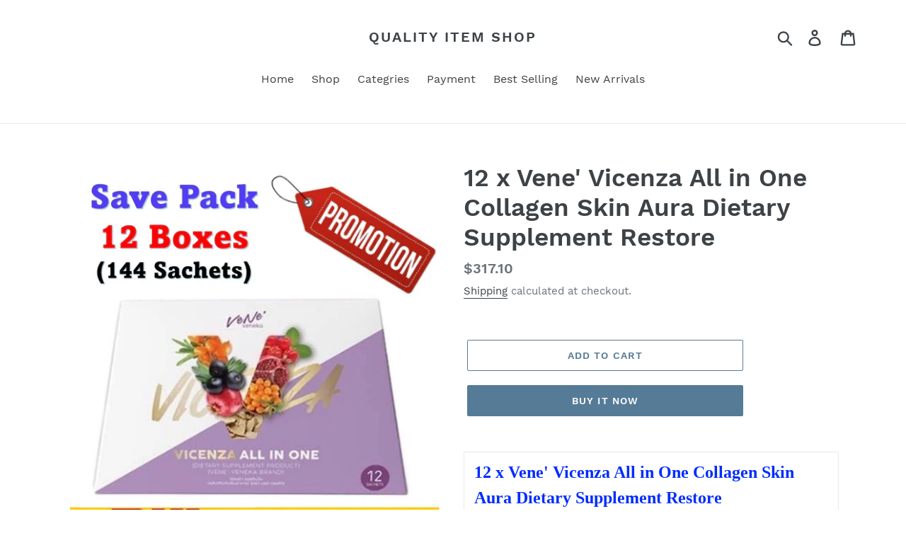

--- FILE ---
content_type: text/html; charset=utf-8
request_url: https://quality-item-shop.com/products/uknllwqfxj
body_size: 22727
content:
<!doctype html>
<html class="no-js" lang="en">
<head>
  <meta charset="utf-8">
  <meta http-equiv="X-UA-Compatible" content="IE=edge,chrome=1">
  <meta name="viewport" content="width=device-width,initial-scale=1">
  <meta name="theme-color" content="#557B97">
  <link rel="canonical" href="https://quality-item-shop.com/products/uknllwqfxj"><title>12 x Vene&#39; Vicenza All in One Collagen Skin Aura Dietary Supplement Re
&ndash; Quality item shop</title><meta name="description" content="eBay 12 x Vene&#39; Vicenza All in One Collagen Skin Aura Dietary Supplement Restore Expedited shipping by DHL express 3-5 business days delivery. **** Excluding Remote Area Surcharge **** Description Condition : 100% Brand new, seal, never used , never opened Size : 12 Sachets / Box Quantity : 12 Boxes / Set     Product d"><!-- /snippets/social-meta-tags.liquid -->




<meta property="og:site_name" content="Quality item shop">
<meta property="og:url" content="https://quality-item-shop.com/products/uknllwqfxj">
<meta property="og:title" content="12 x Vene' Vicenza All in One Collagen Skin Aura Dietary Supplement Restore">
<meta property="og:type" content="product">
<meta property="og:description" content="eBay 12 x Vene&#39; Vicenza All in One Collagen Skin Aura Dietary Supplement Restore Expedited shipping by DHL express 3-5 business days delivery. **** Excluding Remote Area Surcharge **** Description Condition : 100% Brand new, seal, never used , never opened Size : 12 Sachets / Box Quantity : 12 Boxes / Set     Product d">

  <meta property="og:price:amount" content="317.10">
  <meta property="og:price:currency" content="USD">

<meta property="og:image" content="http://quality-item-shop.com/cdn/shop/products/s-l1600_216259b8-3269-457d-b4fb-9b4f129c5333_1200x1200.jpg?v=1699257057"><meta property="og:image" content="http://quality-item-shop.com/cdn/shop/products/s-l1600_fb18fee7-8842-43f1-99b2-3c905e1c9f44_1200x1200.jpg?v=1699257057"><meta property="og:image" content="http://quality-item-shop.com/cdn/shop/products/s-l1600_70a499d6-a9bb-4dd9-9e34-9b64ed0aa0da_1200x1200.jpg?v=1699257057">
<meta property="og:image:secure_url" content="https://quality-item-shop.com/cdn/shop/products/s-l1600_216259b8-3269-457d-b4fb-9b4f129c5333_1200x1200.jpg?v=1699257057"><meta property="og:image:secure_url" content="https://quality-item-shop.com/cdn/shop/products/s-l1600_fb18fee7-8842-43f1-99b2-3c905e1c9f44_1200x1200.jpg?v=1699257057"><meta property="og:image:secure_url" content="https://quality-item-shop.com/cdn/shop/products/s-l1600_70a499d6-a9bb-4dd9-9e34-9b64ed0aa0da_1200x1200.jpg?v=1699257057">


<meta name="twitter:card" content="summary_large_image">
<meta name="twitter:title" content="12 x Vene' Vicenza All in One Collagen Skin Aura Dietary Supplement Restore">
<meta name="twitter:description" content="eBay 12 x Vene&#39; Vicenza All in One Collagen Skin Aura Dietary Supplement Restore Expedited shipping by DHL express 3-5 business days delivery. **** Excluding Remote Area Surcharge **** Description Condition : 100% Brand new, seal, never used , never opened Size : 12 Sachets / Box Quantity : 12 Boxes / Set     Product d">


  <link href="//quality-item-shop.com/cdn/shop/t/1/assets/theme.scss.css?v=32869482489761950911699957701" rel="stylesheet" type="text/css" media="all" />

  <script>
    var theme = {
      strings: {
        addToCart: "Add to cart",
        soldOut: "Sold out",
        unavailable: "Unavailable",
        regularPrice: "Regular price",
        sale: "Sale",
        showMore: "Show More",
        showLess: "Show Less",
        addressError: "Error looking up that address",
        addressNoResults: "No results for that address",
        addressQueryLimit: "You have exceeded the Google API usage limit. Consider upgrading to a \u003ca href=\"https:\/\/developers.google.com\/maps\/premium\/usage-limits\"\u003ePremium Plan\u003c\/a\u003e.",
        authError: "There was a problem authenticating your Google Maps account.",
        newWindow: "Opens in a new window.",
        external: "Opens external website.",
        newWindowExternal: "Opens external website in a new window."
      },
      moneyFormat: "\u003cspan class=\"money conversion-bear-money\"\u003e${{amount}}\u003c\/span\u003e"
    }

    document.documentElement.className = document.documentElement.className.replace('no-js', 'js');
  </script><script src="//quality-item-shop.com/cdn/shop/t/1/assets/lazysizes.js?v=68441465964607740661553718222" async="async"></script>
  <script src="//quality-item-shop.com/cdn/shop/t/1/assets/vendor.js?v=12001839194546984181553718222" defer="defer"></script>
  <script src="//quality-item-shop.com/cdn/shop/t/1/assets/theme.js?v=34079308146853762781639408810" defer="defer"></script>

  <script>window.performance && window.performance.mark && window.performance.mark('shopify.content_for_header.start');</script><meta id="shopify-digital-wallet" name="shopify-digital-wallet" content="/5400232039/digital_wallets/dialog">
<link rel="alternate" type="application/json+oembed" href="https://quality-item-shop.com/products/uknllwqfxj.oembed">
<script async="async" src="/checkouts/internal/preloads.js?locale=en-US"></script>
<script id="shopify-features" type="application/json">{"accessToken":"1861ea638c06dde48fff559b3c59b193","betas":["rich-media-storefront-analytics"],"domain":"quality-item-shop.com","predictiveSearch":true,"shopId":5400232039,"locale":"en"}</script>
<script>var Shopify = Shopify || {};
Shopify.shop = "quality-item-shop.myshopify.com";
Shopify.locale = "en";
Shopify.currency = {"active":"USD","rate":"1.0"};
Shopify.country = "US";
Shopify.theme = {"name":"Debut","id":41229779047,"schema_name":"Debut","schema_version":"11.2.0","theme_store_id":796,"role":"main"};
Shopify.theme.handle = "null";
Shopify.theme.style = {"id":null,"handle":null};
Shopify.cdnHost = "quality-item-shop.com/cdn";
Shopify.routes = Shopify.routes || {};
Shopify.routes.root = "/";</script>
<script type="module">!function(o){(o.Shopify=o.Shopify||{}).modules=!0}(window);</script>
<script>!function(o){function n(){var o=[];function n(){o.push(Array.prototype.slice.apply(arguments))}return n.q=o,n}var t=o.Shopify=o.Shopify||{};t.loadFeatures=n(),t.autoloadFeatures=n()}(window);</script>
<script id="shop-js-analytics" type="application/json">{"pageType":"product"}</script>
<script defer="defer" async type="module" src="//quality-item-shop.com/cdn/shopifycloud/shop-js/modules/v2/client.init-shop-cart-sync_C5BV16lS.en.esm.js"></script>
<script defer="defer" async type="module" src="//quality-item-shop.com/cdn/shopifycloud/shop-js/modules/v2/chunk.common_CygWptCX.esm.js"></script>
<script type="module">
  await import("//quality-item-shop.com/cdn/shopifycloud/shop-js/modules/v2/client.init-shop-cart-sync_C5BV16lS.en.esm.js");
await import("//quality-item-shop.com/cdn/shopifycloud/shop-js/modules/v2/chunk.common_CygWptCX.esm.js");

  window.Shopify.SignInWithShop?.initShopCartSync?.({"fedCMEnabled":true,"windoidEnabled":true});

</script>
<script>(function() {
  var isLoaded = false;
  function asyncLoad() {
    if (isLoaded) return;
    isLoaded = true;
    var urls = ["https:\/\/currency.conversionbear.com\/script?app=currency\u0026shop=quality-item-shop.myshopify.com"];
    for (var i = 0; i < urls.length; i++) {
      var s = document.createElement('script');
      s.type = 'text/javascript';
      s.async = true;
      s.src = urls[i];
      var x = document.getElementsByTagName('script')[0];
      x.parentNode.insertBefore(s, x);
    }
  };
  if(window.attachEvent) {
    window.attachEvent('onload', asyncLoad);
  } else {
    window.addEventListener('load', asyncLoad, false);
  }
})();</script>
<script id="__st">var __st={"a":5400232039,"offset":-18000,"reqid":"65b20ca1-0c7f-4532-9d86-84fdce5b65b1-1768657381","pageurl":"quality-item-shop.com\/products\/uknllwqfxj","u":"cb5fa3205267","p":"product","rtyp":"product","rid":7757083607234};</script>
<script>window.ShopifyPaypalV4VisibilityTracking = true;</script>
<script id="captcha-bootstrap">!function(){'use strict';const t='contact',e='account',n='new_comment',o=[[t,t],['blogs',n],['comments',n],[t,'customer']],c=[[e,'customer_login'],[e,'guest_login'],[e,'recover_customer_password'],[e,'create_customer']],r=t=>t.map((([t,e])=>`form[action*='/${t}']:not([data-nocaptcha='true']) input[name='form_type'][value='${e}']`)).join(','),a=t=>()=>t?[...document.querySelectorAll(t)].map((t=>t.form)):[];function s(){const t=[...o],e=r(t);return a(e)}const i='password',u='form_key',d=['recaptcha-v3-token','g-recaptcha-response','h-captcha-response',i],f=()=>{try{return window.sessionStorage}catch{return}},m='__shopify_v',_=t=>t.elements[u];function p(t,e,n=!1){try{const o=window.sessionStorage,c=JSON.parse(o.getItem(e)),{data:r}=function(t){const{data:e,action:n}=t;return t[m]||n?{data:e,action:n}:{data:t,action:n}}(c);for(const[e,n]of Object.entries(r))t.elements[e]&&(t.elements[e].value=n);n&&o.removeItem(e)}catch(o){console.error('form repopulation failed',{error:o})}}const l='form_type',E='cptcha';function T(t){t.dataset[E]=!0}const w=window,h=w.document,L='Shopify',v='ce_forms',y='captcha';let A=!1;((t,e)=>{const n=(g='f06e6c50-85a8-45c8-87d0-21a2b65856fe',I='https://cdn.shopify.com/shopifycloud/storefront-forms-hcaptcha/ce_storefront_forms_captcha_hcaptcha.v1.5.2.iife.js',D={infoText:'Protected by hCaptcha',privacyText:'Privacy',termsText:'Terms'},(t,e,n)=>{const o=w[L][v],c=o.bindForm;if(c)return c(t,g,e,D).then(n);var r;o.q.push([[t,g,e,D],n]),r=I,A||(h.body.append(Object.assign(h.createElement('script'),{id:'captcha-provider',async:!0,src:r})),A=!0)});var g,I,D;w[L]=w[L]||{},w[L][v]=w[L][v]||{},w[L][v].q=[],w[L][y]=w[L][y]||{},w[L][y].protect=function(t,e){n(t,void 0,e),T(t)},Object.freeze(w[L][y]),function(t,e,n,w,h,L){const[v,y,A,g]=function(t,e,n){const i=e?o:[],u=t?c:[],d=[...i,...u],f=r(d),m=r(i),_=r(d.filter((([t,e])=>n.includes(e))));return[a(f),a(m),a(_),s()]}(w,h,L),I=t=>{const e=t.target;return e instanceof HTMLFormElement?e:e&&e.form},D=t=>v().includes(t);t.addEventListener('submit',(t=>{const e=I(t);if(!e)return;const n=D(e)&&!e.dataset.hcaptchaBound&&!e.dataset.recaptchaBound,o=_(e),c=g().includes(e)&&(!o||!o.value);(n||c)&&t.preventDefault(),c&&!n&&(function(t){try{if(!f())return;!function(t){const e=f();if(!e)return;const n=_(t);if(!n)return;const o=n.value;o&&e.removeItem(o)}(t);const e=Array.from(Array(32),(()=>Math.random().toString(36)[2])).join('');!function(t,e){_(t)||t.append(Object.assign(document.createElement('input'),{type:'hidden',name:u})),t.elements[u].value=e}(t,e),function(t,e){const n=f();if(!n)return;const o=[...t.querySelectorAll(`input[type='${i}']`)].map((({name:t})=>t)),c=[...d,...o],r={};for(const[a,s]of new FormData(t).entries())c.includes(a)||(r[a]=s);n.setItem(e,JSON.stringify({[m]:1,action:t.action,data:r}))}(t,e)}catch(e){console.error('failed to persist form',e)}}(e),e.submit())}));const S=(t,e)=>{t&&!t.dataset[E]&&(n(t,e.some((e=>e===t))),T(t))};for(const o of['focusin','change'])t.addEventListener(o,(t=>{const e=I(t);D(e)&&S(e,y())}));const B=e.get('form_key'),M=e.get(l),P=B&&M;t.addEventListener('DOMContentLoaded',(()=>{const t=y();if(P)for(const e of t)e.elements[l].value===M&&p(e,B);[...new Set([...A(),...v().filter((t=>'true'===t.dataset.shopifyCaptcha))])].forEach((e=>S(e,t)))}))}(h,new URLSearchParams(w.location.search),n,t,e,['guest_login'])})(!0,!0)}();</script>
<script integrity="sha256-4kQ18oKyAcykRKYeNunJcIwy7WH5gtpwJnB7kiuLZ1E=" data-source-attribution="shopify.loadfeatures" defer="defer" src="//quality-item-shop.com/cdn/shopifycloud/storefront/assets/storefront/load_feature-a0a9edcb.js" crossorigin="anonymous"></script>
<script data-source-attribution="shopify.dynamic_checkout.dynamic.init">var Shopify=Shopify||{};Shopify.PaymentButton=Shopify.PaymentButton||{isStorefrontPortableWallets:!0,init:function(){window.Shopify.PaymentButton.init=function(){};var t=document.createElement("script");t.src="https://quality-item-shop.com/cdn/shopifycloud/portable-wallets/latest/portable-wallets.en.js",t.type="module",document.head.appendChild(t)}};
</script>
<script data-source-attribution="shopify.dynamic_checkout.buyer_consent">
  function portableWalletsHideBuyerConsent(e){var t=document.getElementById("shopify-buyer-consent"),n=document.getElementById("shopify-subscription-policy-button");t&&n&&(t.classList.add("hidden"),t.setAttribute("aria-hidden","true"),n.removeEventListener("click",e))}function portableWalletsShowBuyerConsent(e){var t=document.getElementById("shopify-buyer-consent"),n=document.getElementById("shopify-subscription-policy-button");t&&n&&(t.classList.remove("hidden"),t.removeAttribute("aria-hidden"),n.addEventListener("click",e))}window.Shopify?.PaymentButton&&(window.Shopify.PaymentButton.hideBuyerConsent=portableWalletsHideBuyerConsent,window.Shopify.PaymentButton.showBuyerConsent=portableWalletsShowBuyerConsent);
</script>
<script>
  function portableWalletsCleanup(e){e&&e.src&&console.error("Failed to load portable wallets script "+e.src);var t=document.querySelectorAll("shopify-accelerated-checkout .shopify-payment-button__skeleton, shopify-accelerated-checkout-cart .wallet-cart-button__skeleton"),e=document.getElementById("shopify-buyer-consent");for(let e=0;e<t.length;e++)t[e].remove();e&&e.remove()}function portableWalletsNotLoadedAsModule(e){e instanceof ErrorEvent&&"string"==typeof e.message&&e.message.includes("import.meta")&&"string"==typeof e.filename&&e.filename.includes("portable-wallets")&&(window.removeEventListener("error",portableWalletsNotLoadedAsModule),window.Shopify.PaymentButton.failedToLoad=e,"loading"===document.readyState?document.addEventListener("DOMContentLoaded",window.Shopify.PaymentButton.init):window.Shopify.PaymentButton.init())}window.addEventListener("error",portableWalletsNotLoadedAsModule);
</script>

<script type="module" src="https://quality-item-shop.com/cdn/shopifycloud/portable-wallets/latest/portable-wallets.en.js" onError="portableWalletsCleanup(this)" crossorigin="anonymous"></script>
<script nomodule>
  document.addEventListener("DOMContentLoaded", portableWalletsCleanup);
</script>

<link id="shopify-accelerated-checkout-styles" rel="stylesheet" media="screen" href="https://quality-item-shop.com/cdn/shopifycloud/portable-wallets/latest/accelerated-checkout-backwards-compat.css" crossorigin="anonymous">
<style id="shopify-accelerated-checkout-cart">
        #shopify-buyer-consent {
  margin-top: 1em;
  display: inline-block;
  width: 100%;
}

#shopify-buyer-consent.hidden {
  display: none;
}

#shopify-subscription-policy-button {
  background: none;
  border: none;
  padding: 0;
  text-decoration: underline;
  font-size: inherit;
  cursor: pointer;
}

#shopify-subscription-policy-button::before {
  box-shadow: none;
}

      </style>

<script>window.performance && window.performance.mark && window.performance.mark('shopify.content_for_header.end');</script>
<link href="https://monorail-edge.shopifysvc.com" rel="dns-prefetch">
<script>(function(){if ("sendBeacon" in navigator && "performance" in window) {try {var session_token_from_headers = performance.getEntriesByType('navigation')[0].serverTiming.find(x => x.name == '_s').description;} catch {var session_token_from_headers = undefined;}var session_cookie_matches = document.cookie.match(/_shopify_s=([^;]*)/);var session_token_from_cookie = session_cookie_matches && session_cookie_matches.length === 2 ? session_cookie_matches[1] : "";var session_token = session_token_from_headers || session_token_from_cookie || "";function handle_abandonment_event(e) {var entries = performance.getEntries().filter(function(entry) {return /monorail-edge.shopifysvc.com/.test(entry.name);});if (!window.abandonment_tracked && entries.length === 0) {window.abandonment_tracked = true;var currentMs = Date.now();var navigation_start = performance.timing.navigationStart;var payload = {shop_id: 5400232039,url: window.location.href,navigation_start,duration: currentMs - navigation_start,session_token,page_type: "product"};window.navigator.sendBeacon("https://monorail-edge.shopifysvc.com/v1/produce", JSON.stringify({schema_id: "online_store_buyer_site_abandonment/1.1",payload: payload,metadata: {event_created_at_ms: currentMs,event_sent_at_ms: currentMs}}));}}window.addEventListener('pagehide', handle_abandonment_event);}}());</script>
<script id="web-pixels-manager-setup">(function e(e,d,r,n,o){if(void 0===o&&(o={}),!Boolean(null===(a=null===(i=window.Shopify)||void 0===i?void 0:i.analytics)||void 0===a?void 0:a.replayQueue)){var i,a;window.Shopify=window.Shopify||{};var t=window.Shopify;t.analytics=t.analytics||{};var s=t.analytics;s.replayQueue=[],s.publish=function(e,d,r){return s.replayQueue.push([e,d,r]),!0};try{self.performance.mark("wpm:start")}catch(e){}var l=function(){var e={modern:/Edge?\/(1{2}[4-9]|1[2-9]\d|[2-9]\d{2}|\d{4,})\.\d+(\.\d+|)|Firefox\/(1{2}[4-9]|1[2-9]\d|[2-9]\d{2}|\d{4,})\.\d+(\.\d+|)|Chrom(ium|e)\/(9{2}|\d{3,})\.\d+(\.\d+|)|(Maci|X1{2}).+ Version\/(15\.\d+|(1[6-9]|[2-9]\d|\d{3,})\.\d+)([,.]\d+|)( \(\w+\)|)( Mobile\/\w+|) Safari\/|Chrome.+OPR\/(9{2}|\d{3,})\.\d+\.\d+|(CPU[ +]OS|iPhone[ +]OS|CPU[ +]iPhone|CPU IPhone OS|CPU iPad OS)[ +]+(15[._]\d+|(1[6-9]|[2-9]\d|\d{3,})[._]\d+)([._]\d+|)|Android:?[ /-](13[3-9]|1[4-9]\d|[2-9]\d{2}|\d{4,})(\.\d+|)(\.\d+|)|Android.+Firefox\/(13[5-9]|1[4-9]\d|[2-9]\d{2}|\d{4,})\.\d+(\.\d+|)|Android.+Chrom(ium|e)\/(13[3-9]|1[4-9]\d|[2-9]\d{2}|\d{4,})\.\d+(\.\d+|)|SamsungBrowser\/([2-9]\d|\d{3,})\.\d+/,legacy:/Edge?\/(1[6-9]|[2-9]\d|\d{3,})\.\d+(\.\d+|)|Firefox\/(5[4-9]|[6-9]\d|\d{3,})\.\d+(\.\d+|)|Chrom(ium|e)\/(5[1-9]|[6-9]\d|\d{3,})\.\d+(\.\d+|)([\d.]+$|.*Safari\/(?![\d.]+ Edge\/[\d.]+$))|(Maci|X1{2}).+ Version\/(10\.\d+|(1[1-9]|[2-9]\d|\d{3,})\.\d+)([,.]\d+|)( \(\w+\)|)( Mobile\/\w+|) Safari\/|Chrome.+OPR\/(3[89]|[4-9]\d|\d{3,})\.\d+\.\d+|(CPU[ +]OS|iPhone[ +]OS|CPU[ +]iPhone|CPU IPhone OS|CPU iPad OS)[ +]+(10[._]\d+|(1[1-9]|[2-9]\d|\d{3,})[._]\d+)([._]\d+|)|Android:?[ /-](13[3-9]|1[4-9]\d|[2-9]\d{2}|\d{4,})(\.\d+|)(\.\d+|)|Mobile Safari.+OPR\/([89]\d|\d{3,})\.\d+\.\d+|Android.+Firefox\/(13[5-9]|1[4-9]\d|[2-9]\d{2}|\d{4,})\.\d+(\.\d+|)|Android.+Chrom(ium|e)\/(13[3-9]|1[4-9]\d|[2-9]\d{2}|\d{4,})\.\d+(\.\d+|)|Android.+(UC? ?Browser|UCWEB|U3)[ /]?(15\.([5-9]|\d{2,})|(1[6-9]|[2-9]\d|\d{3,})\.\d+)\.\d+|SamsungBrowser\/(5\.\d+|([6-9]|\d{2,})\.\d+)|Android.+MQ{2}Browser\/(14(\.(9|\d{2,})|)|(1[5-9]|[2-9]\d|\d{3,})(\.\d+|))(\.\d+|)|K[Aa][Ii]OS\/(3\.\d+|([4-9]|\d{2,})\.\d+)(\.\d+|)/},d=e.modern,r=e.legacy,n=navigator.userAgent;return n.match(d)?"modern":n.match(r)?"legacy":"unknown"}(),u="modern"===l?"modern":"legacy",c=(null!=n?n:{modern:"",legacy:""})[u],f=function(e){return[e.baseUrl,"/wpm","/b",e.hashVersion,"modern"===e.buildTarget?"m":"l",".js"].join("")}({baseUrl:d,hashVersion:r,buildTarget:u}),m=function(e){var d=e.version,r=e.bundleTarget,n=e.surface,o=e.pageUrl,i=e.monorailEndpoint;return{emit:function(e){var a=e.status,t=e.errorMsg,s=(new Date).getTime(),l=JSON.stringify({metadata:{event_sent_at_ms:s},events:[{schema_id:"web_pixels_manager_load/3.1",payload:{version:d,bundle_target:r,page_url:o,status:a,surface:n,error_msg:t},metadata:{event_created_at_ms:s}}]});if(!i)return console&&console.warn&&console.warn("[Web Pixels Manager] No Monorail endpoint provided, skipping logging."),!1;try{return self.navigator.sendBeacon.bind(self.navigator)(i,l)}catch(e){}var u=new XMLHttpRequest;try{return u.open("POST",i,!0),u.setRequestHeader("Content-Type","text/plain"),u.send(l),!0}catch(e){return console&&console.warn&&console.warn("[Web Pixels Manager] Got an unhandled error while logging to Monorail."),!1}}}}({version:r,bundleTarget:l,surface:e.surface,pageUrl:self.location.href,monorailEndpoint:e.monorailEndpoint});try{o.browserTarget=l,function(e){var d=e.src,r=e.async,n=void 0===r||r,o=e.onload,i=e.onerror,a=e.sri,t=e.scriptDataAttributes,s=void 0===t?{}:t,l=document.createElement("script"),u=document.querySelector("head"),c=document.querySelector("body");if(l.async=n,l.src=d,a&&(l.integrity=a,l.crossOrigin="anonymous"),s)for(var f in s)if(Object.prototype.hasOwnProperty.call(s,f))try{l.dataset[f]=s[f]}catch(e){}if(o&&l.addEventListener("load",o),i&&l.addEventListener("error",i),u)u.appendChild(l);else{if(!c)throw new Error("Did not find a head or body element to append the script");c.appendChild(l)}}({src:f,async:!0,onload:function(){if(!function(){var e,d;return Boolean(null===(d=null===(e=window.Shopify)||void 0===e?void 0:e.analytics)||void 0===d?void 0:d.initialized)}()){var d=window.webPixelsManager.init(e)||void 0;if(d){var r=window.Shopify.analytics;r.replayQueue.forEach((function(e){var r=e[0],n=e[1],o=e[2];d.publishCustomEvent(r,n,o)})),r.replayQueue=[],r.publish=d.publishCustomEvent,r.visitor=d.visitor,r.initialized=!0}}},onerror:function(){return m.emit({status:"failed",errorMsg:"".concat(f," has failed to load")})},sri:function(e){var d=/^sha384-[A-Za-z0-9+/=]+$/;return"string"==typeof e&&d.test(e)}(c)?c:"",scriptDataAttributes:o}),m.emit({status:"loading"})}catch(e){m.emit({status:"failed",errorMsg:(null==e?void 0:e.message)||"Unknown error"})}}})({shopId: 5400232039,storefrontBaseUrl: "https://quality-item-shop.com",extensionsBaseUrl: "https://extensions.shopifycdn.com/cdn/shopifycloud/web-pixels-manager",monorailEndpoint: "https://monorail-edge.shopifysvc.com/unstable/produce_batch",surface: "storefront-renderer",enabledBetaFlags: ["2dca8a86"],webPixelsConfigList: [{"id":"shopify-app-pixel","configuration":"{}","eventPayloadVersion":"v1","runtimeContext":"STRICT","scriptVersion":"0450","apiClientId":"shopify-pixel","type":"APP","privacyPurposes":["ANALYTICS","MARKETING"]},{"id":"shopify-custom-pixel","eventPayloadVersion":"v1","runtimeContext":"LAX","scriptVersion":"0450","apiClientId":"shopify-pixel","type":"CUSTOM","privacyPurposes":["ANALYTICS","MARKETING"]}],isMerchantRequest: false,initData: {"shop":{"name":"Quality item shop","paymentSettings":{"currencyCode":"USD"},"myshopifyDomain":"quality-item-shop.myshopify.com","countryCode":"TH","storefrontUrl":"https:\/\/quality-item-shop.com"},"customer":null,"cart":null,"checkout":null,"productVariants":[{"price":{"amount":317.1,"currencyCode":"USD"},"product":{"title":"12 x Vene' Vicenza All in One Collagen Skin Aura Dietary Supplement Restore","vendor":"fashionshoppingmall","id":"7757083607234","untranslatedTitle":"12 x Vene' Vicenza All in One Collagen Skin Aura Dietary Supplement Restore","url":"\/products\/uknllwqfxj","type":""},"id":"43693687898306","image":{"src":"\/\/quality-item-shop.com\/cdn\/shop\/products\/s-l1600_216259b8-3269-457d-b4fb-9b4f129c5333.jpg?v=1699257057"},"sku":null,"title":"Default Title","untranslatedTitle":"Default Title"}],"purchasingCompany":null},},"https://quality-item-shop.com/cdn","fcfee988w5aeb613cpc8e4bc33m6693e112",{"modern":"","legacy":""},{"shopId":"5400232039","storefrontBaseUrl":"https:\/\/quality-item-shop.com","extensionBaseUrl":"https:\/\/extensions.shopifycdn.com\/cdn\/shopifycloud\/web-pixels-manager","surface":"storefront-renderer","enabledBetaFlags":"[\"2dca8a86\"]","isMerchantRequest":"false","hashVersion":"fcfee988w5aeb613cpc8e4bc33m6693e112","publish":"custom","events":"[[\"page_viewed\",{}],[\"product_viewed\",{\"productVariant\":{\"price\":{\"amount\":317.1,\"currencyCode\":\"USD\"},\"product\":{\"title\":\"12 x Vene' Vicenza All in One Collagen Skin Aura Dietary Supplement Restore\",\"vendor\":\"fashionshoppingmall\",\"id\":\"7757083607234\",\"untranslatedTitle\":\"12 x Vene' Vicenza All in One Collagen Skin Aura Dietary Supplement Restore\",\"url\":\"\/products\/uknllwqfxj\",\"type\":\"\"},\"id\":\"43693687898306\",\"image\":{\"src\":\"\/\/quality-item-shop.com\/cdn\/shop\/products\/s-l1600_216259b8-3269-457d-b4fb-9b4f129c5333.jpg?v=1699257057\"},\"sku\":null,\"title\":\"Default Title\",\"untranslatedTitle\":\"Default Title\"}}]]"});</script><script>
  window.ShopifyAnalytics = window.ShopifyAnalytics || {};
  window.ShopifyAnalytics.meta = window.ShopifyAnalytics.meta || {};
  window.ShopifyAnalytics.meta.currency = 'USD';
  var meta = {"product":{"id":7757083607234,"gid":"gid:\/\/shopify\/Product\/7757083607234","vendor":"fashionshoppingmall","type":"","handle":"uknllwqfxj","variants":[{"id":43693687898306,"price":31710,"name":"12 x Vene' Vicenza All in One Collagen Skin Aura Dietary Supplement Restore","public_title":null,"sku":null}],"remote":false},"page":{"pageType":"product","resourceType":"product","resourceId":7757083607234,"requestId":"65b20ca1-0c7f-4532-9d86-84fdce5b65b1-1768657381"}};
  for (var attr in meta) {
    window.ShopifyAnalytics.meta[attr] = meta[attr];
  }
</script>
<script class="analytics">
  (function () {
    var customDocumentWrite = function(content) {
      var jquery = null;

      if (window.jQuery) {
        jquery = window.jQuery;
      } else if (window.Checkout && window.Checkout.$) {
        jquery = window.Checkout.$;
      }

      if (jquery) {
        jquery('body').append(content);
      }
    };

    var hasLoggedConversion = function(token) {
      if (token) {
        return document.cookie.indexOf('loggedConversion=' + token) !== -1;
      }
      return false;
    }

    var setCookieIfConversion = function(token) {
      if (token) {
        var twoMonthsFromNow = new Date(Date.now());
        twoMonthsFromNow.setMonth(twoMonthsFromNow.getMonth() + 2);

        document.cookie = 'loggedConversion=' + token + '; expires=' + twoMonthsFromNow;
      }
    }

    var trekkie = window.ShopifyAnalytics.lib = window.trekkie = window.trekkie || [];
    if (trekkie.integrations) {
      return;
    }
    trekkie.methods = [
      'identify',
      'page',
      'ready',
      'track',
      'trackForm',
      'trackLink'
    ];
    trekkie.factory = function(method) {
      return function() {
        var args = Array.prototype.slice.call(arguments);
        args.unshift(method);
        trekkie.push(args);
        return trekkie;
      };
    };
    for (var i = 0; i < trekkie.methods.length; i++) {
      var key = trekkie.methods[i];
      trekkie[key] = trekkie.factory(key);
    }
    trekkie.load = function(config) {
      trekkie.config = config || {};
      trekkie.config.initialDocumentCookie = document.cookie;
      var first = document.getElementsByTagName('script')[0];
      var script = document.createElement('script');
      script.type = 'text/javascript';
      script.onerror = function(e) {
        var scriptFallback = document.createElement('script');
        scriptFallback.type = 'text/javascript';
        scriptFallback.onerror = function(error) {
                var Monorail = {
      produce: function produce(monorailDomain, schemaId, payload) {
        var currentMs = new Date().getTime();
        var event = {
          schema_id: schemaId,
          payload: payload,
          metadata: {
            event_created_at_ms: currentMs,
            event_sent_at_ms: currentMs
          }
        };
        return Monorail.sendRequest("https://" + monorailDomain + "/v1/produce", JSON.stringify(event));
      },
      sendRequest: function sendRequest(endpointUrl, payload) {
        // Try the sendBeacon API
        if (window && window.navigator && typeof window.navigator.sendBeacon === 'function' && typeof window.Blob === 'function' && !Monorail.isIos12()) {
          var blobData = new window.Blob([payload], {
            type: 'text/plain'
          });

          if (window.navigator.sendBeacon(endpointUrl, blobData)) {
            return true;
          } // sendBeacon was not successful

        } // XHR beacon

        var xhr = new XMLHttpRequest();

        try {
          xhr.open('POST', endpointUrl);
          xhr.setRequestHeader('Content-Type', 'text/plain');
          xhr.send(payload);
        } catch (e) {
          console.log(e);
        }

        return false;
      },
      isIos12: function isIos12() {
        return window.navigator.userAgent.lastIndexOf('iPhone; CPU iPhone OS 12_') !== -1 || window.navigator.userAgent.lastIndexOf('iPad; CPU OS 12_') !== -1;
      }
    };
    Monorail.produce('monorail-edge.shopifysvc.com',
      'trekkie_storefront_load_errors/1.1',
      {shop_id: 5400232039,
      theme_id: 41229779047,
      app_name: "storefront",
      context_url: window.location.href,
      source_url: "//quality-item-shop.com/cdn/s/trekkie.storefront.cd680fe47e6c39ca5d5df5f0a32d569bc48c0f27.min.js"});

        };
        scriptFallback.async = true;
        scriptFallback.src = '//quality-item-shop.com/cdn/s/trekkie.storefront.cd680fe47e6c39ca5d5df5f0a32d569bc48c0f27.min.js';
        first.parentNode.insertBefore(scriptFallback, first);
      };
      script.async = true;
      script.src = '//quality-item-shop.com/cdn/s/trekkie.storefront.cd680fe47e6c39ca5d5df5f0a32d569bc48c0f27.min.js';
      first.parentNode.insertBefore(script, first);
    };
    trekkie.load(
      {"Trekkie":{"appName":"storefront","development":false,"defaultAttributes":{"shopId":5400232039,"isMerchantRequest":null,"themeId":41229779047,"themeCityHash":"15517094751468620275","contentLanguage":"en","currency":"USD","eventMetadataId":"1e7a4f04-7bdb-4776-8a4e-573fb2b643b4"},"isServerSideCookieWritingEnabled":true,"monorailRegion":"shop_domain","enabledBetaFlags":["65f19447"]},"Session Attribution":{},"S2S":{"facebookCapiEnabled":false,"source":"trekkie-storefront-renderer","apiClientId":580111}}
    );

    var loaded = false;
    trekkie.ready(function() {
      if (loaded) return;
      loaded = true;

      window.ShopifyAnalytics.lib = window.trekkie;

      var originalDocumentWrite = document.write;
      document.write = customDocumentWrite;
      try { window.ShopifyAnalytics.merchantGoogleAnalytics.call(this); } catch(error) {};
      document.write = originalDocumentWrite;

      window.ShopifyAnalytics.lib.page(null,{"pageType":"product","resourceType":"product","resourceId":7757083607234,"requestId":"65b20ca1-0c7f-4532-9d86-84fdce5b65b1-1768657381","shopifyEmitted":true});

      var match = window.location.pathname.match(/checkouts\/(.+)\/(thank_you|post_purchase)/)
      var token = match? match[1]: undefined;
      if (!hasLoggedConversion(token)) {
        setCookieIfConversion(token);
        window.ShopifyAnalytics.lib.track("Viewed Product",{"currency":"USD","variantId":43693687898306,"productId":7757083607234,"productGid":"gid:\/\/shopify\/Product\/7757083607234","name":"12 x Vene' Vicenza All in One Collagen Skin Aura Dietary Supplement Restore","price":"317.10","sku":null,"brand":"fashionshoppingmall","variant":null,"category":"","nonInteraction":true,"remote":false},undefined,undefined,{"shopifyEmitted":true});
      window.ShopifyAnalytics.lib.track("monorail:\/\/trekkie_storefront_viewed_product\/1.1",{"currency":"USD","variantId":43693687898306,"productId":7757083607234,"productGid":"gid:\/\/shopify\/Product\/7757083607234","name":"12 x Vene' Vicenza All in One Collagen Skin Aura Dietary Supplement Restore","price":"317.10","sku":null,"brand":"fashionshoppingmall","variant":null,"category":"","nonInteraction":true,"remote":false,"referer":"https:\/\/quality-item-shop.com\/products\/uknllwqfxj"});
      }
    });


        var eventsListenerScript = document.createElement('script');
        eventsListenerScript.async = true;
        eventsListenerScript.src = "//quality-item-shop.com/cdn/shopifycloud/storefront/assets/shop_events_listener-3da45d37.js";
        document.getElementsByTagName('head')[0].appendChild(eventsListenerScript);

})();</script>
<script
  defer
  src="https://quality-item-shop.com/cdn/shopifycloud/perf-kit/shopify-perf-kit-3.0.4.min.js"
  data-application="storefront-renderer"
  data-shop-id="5400232039"
  data-render-region="gcp-us-central1"
  data-page-type="product"
  data-theme-instance-id="41229779047"
  data-theme-name="Debut"
  data-theme-version="11.2.0"
  data-monorail-region="shop_domain"
  data-resource-timing-sampling-rate="10"
  data-shs="true"
  data-shs-beacon="true"
  data-shs-export-with-fetch="true"
  data-shs-logs-sample-rate="1"
  data-shs-beacon-endpoint="https://quality-item-shop.com/api/collect"
></script>
</head>

<body class="template-product">

  <a class="in-page-link visually-hidden skip-link" href="#MainContent">Skip to content</a>

  <div id="SearchDrawer" class="search-bar drawer drawer--top" role="dialog" aria-modal="true" aria-label="Search">
    <div class="search-bar__table">
      <div class="search-bar__table-cell search-bar__form-wrapper">
        <form class="search search-bar__form" action="/search" method="get" role="search">
          <input class="search__input search-bar__input" type="search" name="q" value="" placeholder="Search" aria-label="Search">
          <button class="search-bar__submit search__submit btn--link" type="submit">
            <svg aria-hidden="true" focusable="false" role="presentation" class="icon icon-search" viewBox="0 0 37 40"><path d="M35.6 36l-9.8-9.8c4.1-5.4 3.6-13.2-1.3-18.1-5.4-5.4-14.2-5.4-19.7 0-5.4 5.4-5.4 14.2 0 19.7 2.6 2.6 6.1 4.1 9.8 4.1 3 0 5.9-1 8.3-2.8l9.8 9.8c.4.4.9.6 1.4.6s1-.2 1.4-.6c.9-.9.9-2.1.1-2.9zm-20.9-8.2c-2.6 0-5.1-1-7-2.9-3.9-3.9-3.9-10.1 0-14C9.6 9 12.2 8 14.7 8s5.1 1 7 2.9c3.9 3.9 3.9 10.1 0 14-1.9 1.9-4.4 2.9-7 2.9z"/></svg>
            <span class="icon__fallback-text">Submit</span>
          </button>
        </form>
      </div>
      <div class="search-bar__table-cell text-right">
        <button type="button" class="btn--link search-bar__close js-drawer-close">
          <svg aria-hidden="true" focusable="false" role="presentation" class="icon icon-close" viewBox="0 0 40 40"><path d="M23.868 20.015L39.117 4.78c1.11-1.108 1.11-2.77 0-3.877-1.109-1.108-2.773-1.108-3.882 0L19.986 16.137 4.737.904C3.628-.204 1.965-.204.856.904c-1.11 1.108-1.11 2.77 0 3.877l15.249 15.234L.855 35.248c-1.108 1.108-1.108 2.77 0 3.877.555.554 1.248.831 1.942.831s1.386-.277 1.94-.83l15.25-15.234 15.248 15.233c.555.554 1.248.831 1.941.831s1.387-.277 1.941-.83c1.11-1.109 1.11-2.77 0-3.878L23.868 20.015z" class="layer"/></svg>
          <span class="icon__fallback-text">Close search</span>
        </button>
      </div>
    </div>
  </div>

  <div id="shopify-section-header" class="shopify-section">

<div data-section-id="header" data-section-type="header-section">
  

  <header class="site-header logo--center" role="banner">
    <div class="grid grid--no-gutters grid--table site-header__mobile-nav">
      

      <div class="grid__item medium-up--one-third medium-up--push-one-third logo-align--center">
        
        
          <div class="h2 site-header__logo">
        
          
            <a class="site-header__logo-link" href="/">Quality item shop</a>
          
        
          </div>
        
      </div>

      

      <div class="grid__item medium-up--one-third medium-up--push-one-third text-right site-header__icons site-header__icons--plus">
        <div class="site-header__icons-wrapper">
          <div class="site-header__search site-header__icon">
            <form action="/search" method="get" class="search-header search" role="search">
  <input class="search-header__input search__input"
    type="search"
    name="q"
    placeholder="Search"
    aria-label="Search">
  <button class="search-header__submit search__submit btn--link site-header__icon" type="submit">
    <svg aria-hidden="true" focusable="false" role="presentation" class="icon icon-search" viewBox="0 0 37 40"><path d="M35.6 36l-9.8-9.8c4.1-5.4 3.6-13.2-1.3-18.1-5.4-5.4-14.2-5.4-19.7 0-5.4 5.4-5.4 14.2 0 19.7 2.6 2.6 6.1 4.1 9.8 4.1 3 0 5.9-1 8.3-2.8l9.8 9.8c.4.4.9.6 1.4.6s1-.2 1.4-.6c.9-.9.9-2.1.1-2.9zm-20.9-8.2c-2.6 0-5.1-1-7-2.9-3.9-3.9-3.9-10.1 0-14C9.6 9 12.2 8 14.7 8s5.1 1 7 2.9c3.9 3.9 3.9 10.1 0 14-1.9 1.9-4.4 2.9-7 2.9z"/></svg>
    <span class="icon__fallback-text">Submit</span>
  </button>
</form>

          </div>

          <button type="button" class="btn--link site-header__icon site-header__search-toggle js-drawer-open-top">
            <svg aria-hidden="true" focusable="false" role="presentation" class="icon icon-search" viewBox="0 0 37 40"><path d="M35.6 36l-9.8-9.8c4.1-5.4 3.6-13.2-1.3-18.1-5.4-5.4-14.2-5.4-19.7 0-5.4 5.4-5.4 14.2 0 19.7 2.6 2.6 6.1 4.1 9.8 4.1 3 0 5.9-1 8.3-2.8l9.8 9.8c.4.4.9.6 1.4.6s1-.2 1.4-.6c.9-.9.9-2.1.1-2.9zm-20.9-8.2c-2.6 0-5.1-1-7-2.9-3.9-3.9-3.9-10.1 0-14C9.6 9 12.2 8 14.7 8s5.1 1 7 2.9c3.9 3.9 3.9 10.1 0 14-1.9 1.9-4.4 2.9-7 2.9z"/></svg>
            <span class="icon__fallback-text">Search</span>
          </button>

          
            
              <a href="/account/login" class="site-header__icon site-header__account">
                <svg aria-hidden="true" focusable="false" role="presentation" class="icon icon-login" viewBox="0 0 28.33 37.68"><path d="M14.17 14.9a7.45 7.45 0 1 0-7.5-7.45 7.46 7.46 0 0 0 7.5 7.45zm0-10.91a3.45 3.45 0 1 1-3.5 3.46A3.46 3.46 0 0 1 14.17 4zM14.17 16.47A14.18 14.18 0 0 0 0 30.68c0 1.41.66 4 5.11 5.66a27.17 27.17 0 0 0 9.06 1.34c6.54 0 14.17-1.84 14.17-7a14.18 14.18 0 0 0-14.17-14.21zm0 17.21c-6.3 0-10.17-1.77-10.17-3a10.17 10.17 0 1 1 20.33 0c.01 1.23-3.86 3-10.16 3z"/></svg>
                <span class="icon__fallback-text">Log in</span>
              </a>
            
          

          <a href="/cart" class="site-header__icon site-header__cart">
            <svg aria-hidden="true" focusable="false" role="presentation" class="icon icon-cart" viewBox="0 0 37 40"><path d="M36.5 34.8L33.3 8h-5.9C26.7 3.9 23 .8 18.5.8S10.3 3.9 9.6 8H3.7L.5 34.8c-.2 1.5.4 2.4.9 3 .5.5 1.4 1.2 3.1 1.2h28c1.3 0 2.4-.4 3.1-1.3.7-.7 1-1.8.9-2.9zm-18-30c2.2 0 4.1 1.4 4.7 3.2h-9.5c.7-1.9 2.6-3.2 4.8-3.2zM4.5 35l2.8-23h2.2v3c0 1.1.9 2 2 2s2-.9 2-2v-3h10v3c0 1.1.9 2 2 2s2-.9 2-2v-3h2.2l2.8 23h-28z"/></svg>
            <span class="icon__fallback-text">Cart</span>
            
          </a>

          

          
            <button type="button" class="btn--link site-header__icon site-header__menu js-mobile-nav-toggle mobile-nav--open" aria-controls="MobileNav"  aria-expanded="false" aria-label="Menu">
              <svg aria-hidden="true" focusable="false" role="presentation" class="icon icon-hamburger" viewBox="0 0 37 40"><path d="M33.5 25h-30c-1.1 0-2-.9-2-2s.9-2 2-2h30c1.1 0 2 .9 2 2s-.9 2-2 2zm0-11.5h-30c-1.1 0-2-.9-2-2s.9-2 2-2h30c1.1 0 2 .9 2 2s-.9 2-2 2zm0 23h-30c-1.1 0-2-.9-2-2s.9-2 2-2h30c1.1 0 2 .9 2 2s-.9 2-2 2z"/></svg>
              <svg aria-hidden="true" focusable="false" role="presentation" class="icon icon-close" viewBox="0 0 40 40"><path d="M23.868 20.015L39.117 4.78c1.11-1.108 1.11-2.77 0-3.877-1.109-1.108-2.773-1.108-3.882 0L19.986 16.137 4.737.904C3.628-.204 1.965-.204.856.904c-1.11 1.108-1.11 2.77 0 3.877l15.249 15.234L.855 35.248c-1.108 1.108-1.108 2.77 0 3.877.555.554 1.248.831 1.942.831s1.386-.277 1.94-.83l15.25-15.234 15.248 15.233c.555.554 1.248.831 1.941.831s1.387-.277 1.941-.83c1.11-1.109 1.11-2.77 0-3.878L23.868 20.015z" class="layer"/></svg>
            </button>
          
        </div>

      </div>
    </div>

    <nav class="mobile-nav-wrapper medium-up--hide" role="navigation">
      <ul id="MobileNav" class="mobile-nav">
        
<li class="mobile-nav__item border-bottom">
            
              <a href="/"
                class="mobile-nav__link"
                
              >
                <span class="mobile-nav__label">Home</span>
              </a>
            
          </li>
        
<li class="mobile-nav__item border-bottom">
            
              <a href="/collections/all"
                class="mobile-nav__link"
                
              >
                <span class="mobile-nav__label">Shop</span>
              </a>
            
          </li>
        
<li class="mobile-nav__item border-bottom">
            
              <a href="/collections"
                class="mobile-nav__link"
                
              >
                <span class="mobile-nav__label">Categries</span>
              </a>
            
          </li>
        
<li class="mobile-nav__item border-bottom">
            
              <a href="/pages/payment"
                class="mobile-nav__link"
                
              >
                <span class="mobile-nav__label">Payment</span>
              </a>
            
          </li>
        
<li class="mobile-nav__item border-bottom">
            
              <a href="/products/new-kamagra-oral-jelly-fruit-1-week-100-mg-low-price-new-easy-snap-pack"
                class="mobile-nav__link"
                
              >
                <span class="mobile-nav__label">Best Selling</span>
              </a>
            
          </li>
        
<li class="mobile-nav__item">
            
              <a href="/collections/delicious-coffee"
                class="mobile-nav__link"
                
              >
                <span class="mobile-nav__label">New Arrivals</span>
              </a>
            
          </li>
        
        
      </ul>
    </nav>
  </header>

  
  <nav class="small--hide border-bottom" id="AccessibleNav" role="navigation">
    <ul class="site-nav list--inline site-nav--centered" id="SiteNav">
  



    
      <li >
        <a href="/"
          class="site-nav__link site-nav__link--main"
          
        >
          <span class="site-nav__label">Home</span>
        </a>
      </li>
    
  



    
      <li >
        <a href="/collections/all"
          class="site-nav__link site-nav__link--main"
          
        >
          <span class="site-nav__label">Shop</span>
        </a>
      </li>
    
  



    
      <li >
        <a href="/collections"
          class="site-nav__link site-nav__link--main"
          
        >
          <span class="site-nav__label">Categries</span>
        </a>
      </li>
    
  



    
      <li >
        <a href="/pages/payment"
          class="site-nav__link site-nav__link--main"
          
        >
          <span class="site-nav__label">Payment</span>
        </a>
      </li>
    
  



    
      <li >
        <a href="/products/new-kamagra-oral-jelly-fruit-1-week-100-mg-low-price-new-easy-snap-pack"
          class="site-nav__link site-nav__link--main"
          
        >
          <span class="site-nav__label">Best Selling</span>
        </a>
      </li>
    
  



    
      <li >
        <a href="/collections/delicious-coffee"
          class="site-nav__link site-nav__link--main"
          
        >
          <span class="site-nav__label">New Arrivals</span>
        </a>
      </li>
    
  
</ul>

  </nav>
  
</div>



<script type="application/ld+json">
{
  "@context": "http://schema.org",
  "@type": "Organization",
  "name": "Quality item shop",
  
  "sameAs": [
    "",
    "",
    "",
    "",
    "",
    "",
    "",
    ""
  ],
  "url": "https://quality-item-shop.com"
}
</script>




</div>

  <div class="page-container" id="PageContainer">

    <main class="main-content js-focus-hidden" id="MainContent" role="main" tabindex="-1">
      

<div id="shopify-section-product-template" class="shopify-section"><div class="product-template__container page-width"
  id="ProductSection-product-template"
  data-section-id="product-template"
  data-section-type="product"
  data-enable-history-state="true"
>
  


  <div class="grid product-single product-single--medium-image">
    <div class="grid__item product-single__photos medium-up--one-half">
        
        
        
        
<style>
  
  
  @media screen and (min-width: 750px) { 
    #FeaturedImage-product-template-39014418841794 {
      max-width: 530px;
      max-height: 530.0px;
    }
    #FeaturedImageZoom-product-template-39014418841794-wrapper {
      max-width: 530px;
      max-height: 530.0px;
    }
   } 
  
  
    
    @media screen and (max-width: 749px) {
      #FeaturedImage-product-template-39014418841794 {
        max-width: 750px;
        max-height: 750px;
      }
      #FeaturedImageZoom-product-template-39014418841794-wrapper {
        max-width: 750px;
      }
    }
  
</style>


        <div id="FeaturedImageZoom-product-template-39014418841794-wrapper" class="product-single__photo-wrapper js">
          <div
          id="FeaturedImageZoom-product-template-39014418841794"
          style="padding-top:100.0%;"
          class="product-single__photo js-zoom-enabled product-single__photo--has-thumbnails"
          data-image-id="39014418841794"
           data-zoom="//quality-item-shop.com/cdn/shop/products/s-l1600_216259b8-3269-457d-b4fb-9b4f129c5333_1024x1024@2x.jpg?v=1699257057">
            <img id="FeaturedImage-product-template-39014418841794"
                 class="feature-row__image product-featured-img lazyload"
                 src="//quality-item-shop.com/cdn/shop/products/s-l1600_216259b8-3269-457d-b4fb-9b4f129c5333_300x300.jpg?v=1699257057"
                 data-src="//quality-item-shop.com/cdn/shop/products/s-l1600_216259b8-3269-457d-b4fb-9b4f129c5333_{width}x.jpg?v=1699257057"
                 data-widths="[180, 360, 540, 720, 900, 1080, 1296, 1512, 1728, 2048]"
                 data-aspectratio="1.0"
                 data-sizes="auto"
                 tabindex="-1"
                 alt="12 x Vene&#39; Vicenza All in One Collagen Skin Aura Dietary Supplement Restore">
          </div>
        </div>
      
        
        
        
        
<style>
  
  
  @media screen and (min-width: 750px) { 
    #FeaturedImage-product-template-39014418874562 {
      max-width: 530px;
      max-height: 530.0px;
    }
    #FeaturedImageZoom-product-template-39014418874562-wrapper {
      max-width: 530px;
      max-height: 530.0px;
    }
   } 
  
  
    
    @media screen and (max-width: 749px) {
      #FeaturedImage-product-template-39014418874562 {
        max-width: 750px;
        max-height: 750px;
      }
      #FeaturedImageZoom-product-template-39014418874562-wrapper {
        max-width: 750px;
      }
    }
  
</style>


        <div id="FeaturedImageZoom-product-template-39014418874562-wrapper" class="product-single__photo-wrapper js">
          <div
          id="FeaturedImageZoom-product-template-39014418874562"
          style="padding-top:100.0%;"
          class="product-single__photo js-zoom-enabled product-single__photo--has-thumbnails hide"
          data-image-id="39014418874562"
           data-zoom="//quality-item-shop.com/cdn/shop/products/s-l1600_fb18fee7-8842-43f1-99b2-3c905e1c9f44_1024x1024@2x.jpg?v=1699257057">
            <img id="FeaturedImage-product-template-39014418874562"
                 class="feature-row__image product-featured-img lazyload lazypreload"
                 src="//quality-item-shop.com/cdn/shop/products/s-l1600_fb18fee7-8842-43f1-99b2-3c905e1c9f44_300x300.jpg?v=1699257057"
                 data-src="//quality-item-shop.com/cdn/shop/products/s-l1600_fb18fee7-8842-43f1-99b2-3c905e1c9f44_{width}x.jpg?v=1699257057"
                 data-widths="[180, 360, 540, 720, 900, 1080, 1296, 1512, 1728, 2048]"
                 data-aspectratio="1.0"
                 data-sizes="auto"
                 tabindex="-1"
                 alt="12 x Vene&#39; Vicenza All in One Collagen Skin Aura Dietary Supplement Restore">
          </div>
        </div>
      
        
        
        
        
<style>
  
  
  @media screen and (min-width: 750px) { 
    #FeaturedImage-product-template-39014418907330 {
      max-width: 530px;
      max-height: 530.0px;
    }
    #FeaturedImageZoom-product-template-39014418907330-wrapper {
      max-width: 530px;
      max-height: 530.0px;
    }
   } 
  
  
    
    @media screen and (max-width: 749px) {
      #FeaturedImage-product-template-39014418907330 {
        max-width: 750px;
        max-height: 750px;
      }
      #FeaturedImageZoom-product-template-39014418907330-wrapper {
        max-width: 750px;
      }
    }
  
</style>


        <div id="FeaturedImageZoom-product-template-39014418907330-wrapper" class="product-single__photo-wrapper js">
          <div
          id="FeaturedImageZoom-product-template-39014418907330"
          style="padding-top:100.0%;"
          class="product-single__photo js-zoom-enabled product-single__photo--has-thumbnails hide"
          data-image-id="39014418907330"
           data-zoom="//quality-item-shop.com/cdn/shop/products/s-l1600_70a499d6-a9bb-4dd9-9e34-9b64ed0aa0da_1024x1024@2x.jpg?v=1699257057">
            <img id="FeaturedImage-product-template-39014418907330"
                 class="feature-row__image product-featured-img lazyload lazypreload"
                 src="//quality-item-shop.com/cdn/shop/products/s-l1600_70a499d6-a9bb-4dd9-9e34-9b64ed0aa0da_300x300.jpg?v=1699257057"
                 data-src="//quality-item-shop.com/cdn/shop/products/s-l1600_70a499d6-a9bb-4dd9-9e34-9b64ed0aa0da_{width}x.jpg?v=1699257057"
                 data-widths="[180, 360, 540, 720, 900, 1080, 1296, 1512, 1728, 2048]"
                 data-aspectratio="1.0"
                 data-sizes="auto"
                 tabindex="-1"
                 alt="12 x Vene&#39; Vicenza All in One Collagen Skin Aura Dietary Supplement Restore">
          </div>
        </div>
      
        
        
        
        
<style>
  
  
  @media screen and (min-width: 750px) { 
    #FeaturedImage-product-template-39014418940098 {
      max-width: 530px;
      max-height: 530.0px;
    }
    #FeaturedImageZoom-product-template-39014418940098-wrapper {
      max-width: 530px;
      max-height: 530.0px;
    }
   } 
  
  
    
    @media screen and (max-width: 749px) {
      #FeaturedImage-product-template-39014418940098 {
        max-width: 750px;
        max-height: 750px;
      }
      #FeaturedImageZoom-product-template-39014418940098-wrapper {
        max-width: 750px;
      }
    }
  
</style>


        <div id="FeaturedImageZoom-product-template-39014418940098-wrapper" class="product-single__photo-wrapper js">
          <div
          id="FeaturedImageZoom-product-template-39014418940098"
          style="padding-top:100.0%;"
          class="product-single__photo js-zoom-enabled product-single__photo--has-thumbnails hide"
          data-image-id="39014418940098"
           data-zoom="//quality-item-shop.com/cdn/shop/products/s-l1600_a48c65ac-429b-482b-8f07-65ec38e3e760_1024x1024@2x.jpg?v=1699257057">
            <img id="FeaturedImage-product-template-39014418940098"
                 class="feature-row__image product-featured-img lazyload lazypreload"
                 src="//quality-item-shop.com/cdn/shop/products/s-l1600_a48c65ac-429b-482b-8f07-65ec38e3e760_300x300.jpg?v=1699257057"
                 data-src="//quality-item-shop.com/cdn/shop/products/s-l1600_a48c65ac-429b-482b-8f07-65ec38e3e760_{width}x.jpg?v=1699257057"
                 data-widths="[180, 360, 540, 720, 900, 1080, 1296, 1512, 1728, 2048]"
                 data-aspectratio="1.0"
                 data-sizes="auto"
                 tabindex="-1"
                 alt="12 x Vene&#39; Vicenza All in One Collagen Skin Aura Dietary Supplement Restore">
          </div>
        </div>
      
        
        
        
        
<style>
  
  
  @media screen and (min-width: 750px) { 
    #FeaturedImage-product-template-39014418972866 {
      max-width: 530px;
      max-height: 530.0px;
    }
    #FeaturedImageZoom-product-template-39014418972866-wrapper {
      max-width: 530px;
      max-height: 530.0px;
    }
   } 
  
  
    
    @media screen and (max-width: 749px) {
      #FeaturedImage-product-template-39014418972866 {
        max-width: 750px;
        max-height: 750px;
      }
      #FeaturedImageZoom-product-template-39014418972866-wrapper {
        max-width: 750px;
      }
    }
  
</style>


        <div id="FeaturedImageZoom-product-template-39014418972866-wrapper" class="product-single__photo-wrapper js">
          <div
          id="FeaturedImageZoom-product-template-39014418972866"
          style="padding-top:100.0%;"
          class="product-single__photo js-zoom-enabled product-single__photo--has-thumbnails hide"
          data-image-id="39014418972866"
           data-zoom="//quality-item-shop.com/cdn/shop/products/s-l1600_9770120d-4e61-44b2-bb16-e3461c9420d1_1024x1024@2x.jpg?v=1699257057">
            <img id="FeaturedImage-product-template-39014418972866"
                 class="feature-row__image product-featured-img lazyload lazypreload"
                 src="//quality-item-shop.com/cdn/shop/products/s-l1600_9770120d-4e61-44b2-bb16-e3461c9420d1_300x300.jpg?v=1699257057"
                 data-src="//quality-item-shop.com/cdn/shop/products/s-l1600_9770120d-4e61-44b2-bb16-e3461c9420d1_{width}x.jpg?v=1699257057"
                 data-widths="[180, 360, 540, 720, 900, 1080, 1296, 1512, 1728, 2048]"
                 data-aspectratio="1.0"
                 data-sizes="auto"
                 tabindex="-1"
                 alt="12 x Vene&#39; Vicenza All in One Collagen Skin Aura Dietary Supplement Restore">
          </div>
        </div>
      
        
        
        
        
<style>
  
  
  @media screen and (min-width: 750px) { 
    #FeaturedImage-product-template-39014419005634 {
      max-width: 530px;
      max-height: 530.0px;
    }
    #FeaturedImageZoom-product-template-39014419005634-wrapper {
      max-width: 530px;
      max-height: 530.0px;
    }
   } 
  
  
    
    @media screen and (max-width: 749px) {
      #FeaturedImage-product-template-39014419005634 {
        max-width: 750px;
        max-height: 750px;
      }
      #FeaturedImageZoom-product-template-39014419005634-wrapper {
        max-width: 750px;
      }
    }
  
</style>


        <div id="FeaturedImageZoom-product-template-39014419005634-wrapper" class="product-single__photo-wrapper js">
          <div
          id="FeaturedImageZoom-product-template-39014419005634"
          style="padding-top:100.0%;"
          class="product-single__photo js-zoom-enabled product-single__photo--has-thumbnails hide"
          data-image-id="39014419005634"
           data-zoom="//quality-item-shop.com/cdn/shop/products/s-l1600_083a9030-0fde-42b5-b299-e61e00d86eb1_1024x1024@2x.jpg?v=1699257057">
            <img id="FeaturedImage-product-template-39014419005634"
                 class="feature-row__image product-featured-img lazyload lazypreload"
                 src="//quality-item-shop.com/cdn/shop/products/s-l1600_083a9030-0fde-42b5-b299-e61e00d86eb1_300x300.jpg?v=1699257057"
                 data-src="//quality-item-shop.com/cdn/shop/products/s-l1600_083a9030-0fde-42b5-b299-e61e00d86eb1_{width}x.jpg?v=1699257057"
                 data-widths="[180, 360, 540, 720, 900, 1080, 1296, 1512, 1728, 2048]"
                 data-aspectratio="1.0"
                 data-sizes="auto"
                 tabindex="-1"
                 alt="12 x Vene&#39; Vicenza All in One Collagen Skin Aura Dietary Supplement Restore">
          </div>
        </div>
      
        
        
        
        
<style>
  
  
  @media screen and (min-width: 750px) { 
    #FeaturedImage-product-template-39014419038402 {
      max-width: 530px;
      max-height: 530.0px;
    }
    #FeaturedImageZoom-product-template-39014419038402-wrapper {
      max-width: 530px;
      max-height: 530.0px;
    }
   } 
  
  
    
    @media screen and (max-width: 749px) {
      #FeaturedImage-product-template-39014419038402 {
        max-width: 750px;
        max-height: 750px;
      }
      #FeaturedImageZoom-product-template-39014419038402-wrapper {
        max-width: 750px;
      }
    }
  
</style>


        <div id="FeaturedImageZoom-product-template-39014419038402-wrapper" class="product-single__photo-wrapper js">
          <div
          id="FeaturedImageZoom-product-template-39014419038402"
          style="padding-top:100.0%;"
          class="product-single__photo js-zoom-enabled product-single__photo--has-thumbnails hide"
          data-image-id="39014419038402"
           data-zoom="//quality-item-shop.com/cdn/shop/products/s-l1600_0d1d2c74-ba1a-4ea0-9fe0-169f688fc2bd_1024x1024@2x.jpg?v=1699257057">
            <img id="FeaturedImage-product-template-39014419038402"
                 class="feature-row__image product-featured-img lazyload lazypreload"
                 src="//quality-item-shop.com/cdn/shop/products/s-l1600_0d1d2c74-ba1a-4ea0-9fe0-169f688fc2bd_300x300.jpg?v=1699257057"
                 data-src="//quality-item-shop.com/cdn/shop/products/s-l1600_0d1d2c74-ba1a-4ea0-9fe0-169f688fc2bd_{width}x.jpg?v=1699257057"
                 data-widths="[180, 360, 540, 720, 900, 1080, 1296, 1512, 1728, 2048]"
                 data-aspectratio="1.0"
                 data-sizes="auto"
                 tabindex="-1"
                 alt="12 x Vene&#39; Vicenza All in One Collagen Skin Aura Dietary Supplement Restore">
          </div>
        </div>
      
        
        
        
        
<style>
  
  
  @media screen and (min-width: 750px) { 
    #FeaturedImage-product-template-39014419071170 {
      max-width: 530px;
      max-height: 530.0px;
    }
    #FeaturedImageZoom-product-template-39014419071170-wrapper {
      max-width: 530px;
      max-height: 530.0px;
    }
   } 
  
  
    
    @media screen and (max-width: 749px) {
      #FeaturedImage-product-template-39014419071170 {
        max-width: 750px;
        max-height: 750px;
      }
      #FeaturedImageZoom-product-template-39014419071170-wrapper {
        max-width: 750px;
      }
    }
  
</style>


        <div id="FeaturedImageZoom-product-template-39014419071170-wrapper" class="product-single__photo-wrapper js">
          <div
          id="FeaturedImageZoom-product-template-39014419071170"
          style="padding-top:100.0%;"
          class="product-single__photo js-zoom-enabled product-single__photo--has-thumbnails hide"
          data-image-id="39014419071170"
           data-zoom="//quality-item-shop.com/cdn/shop/products/s-l1600_af4ded11-8f09-452f-a7a8-7baff8e9cec7_1024x1024@2x.jpg?v=1699257057">
            <img id="FeaturedImage-product-template-39014419071170"
                 class="feature-row__image product-featured-img lazyload lazypreload"
                 src="//quality-item-shop.com/cdn/shop/products/s-l1600_af4ded11-8f09-452f-a7a8-7baff8e9cec7_300x300.jpg?v=1699257057"
                 data-src="//quality-item-shop.com/cdn/shop/products/s-l1600_af4ded11-8f09-452f-a7a8-7baff8e9cec7_{width}x.jpg?v=1699257057"
                 data-widths="[180, 360, 540, 720, 900, 1080, 1296, 1512, 1728, 2048]"
                 data-aspectratio="1.0"
                 data-sizes="auto"
                 tabindex="-1"
                 alt="12 x Vene&#39; Vicenza All in One Collagen Skin Aura Dietary Supplement Restore">
          </div>
        </div>
      
        
        
        
        
<style>
  
  
  @media screen and (min-width: 750px) { 
    #FeaturedImage-product-template-39014419103938 {
      max-width: 530px;
      max-height: 530.0px;
    }
    #FeaturedImageZoom-product-template-39014419103938-wrapper {
      max-width: 530px;
      max-height: 530.0px;
    }
   } 
  
  
    
    @media screen and (max-width: 749px) {
      #FeaturedImage-product-template-39014419103938 {
        max-width: 750px;
        max-height: 750px;
      }
      #FeaturedImageZoom-product-template-39014419103938-wrapper {
        max-width: 750px;
      }
    }
  
</style>


        <div id="FeaturedImageZoom-product-template-39014419103938-wrapper" class="product-single__photo-wrapper js">
          <div
          id="FeaturedImageZoom-product-template-39014419103938"
          style="padding-top:100.0%;"
          class="product-single__photo js-zoom-enabled product-single__photo--has-thumbnails hide"
          data-image-id="39014419103938"
           data-zoom="//quality-item-shop.com/cdn/shop/products/s-l1600_f3a89691-1941-4dcc-a2b2-1b8c934915b4_1024x1024@2x.jpg?v=1699257057">
            <img id="FeaturedImage-product-template-39014419103938"
                 class="feature-row__image product-featured-img lazyload lazypreload"
                 src="//quality-item-shop.com/cdn/shop/products/s-l1600_f3a89691-1941-4dcc-a2b2-1b8c934915b4_300x300.jpg?v=1699257057"
                 data-src="//quality-item-shop.com/cdn/shop/products/s-l1600_f3a89691-1941-4dcc-a2b2-1b8c934915b4_{width}x.jpg?v=1699257057"
                 data-widths="[180, 360, 540, 720, 900, 1080, 1296, 1512, 1728, 2048]"
                 data-aspectratio="1.0"
                 data-sizes="auto"
                 tabindex="-1"
                 alt="12 x Vene&#39; Vicenza All in One Collagen Skin Aura Dietary Supplement Restore">
          </div>
        </div>
      
        
        
        
        
<style>
  
  
  @media screen and (min-width: 750px) { 
    #FeaturedImage-product-template-39014419136706 {
      max-width: 530px;
      max-height: 530.0px;
    }
    #FeaturedImageZoom-product-template-39014419136706-wrapper {
      max-width: 530px;
      max-height: 530.0px;
    }
   } 
  
  
    
    @media screen and (max-width: 749px) {
      #FeaturedImage-product-template-39014419136706 {
        max-width: 750px;
        max-height: 750px;
      }
      #FeaturedImageZoom-product-template-39014419136706-wrapper {
        max-width: 750px;
      }
    }
  
</style>


        <div id="FeaturedImageZoom-product-template-39014419136706-wrapper" class="product-single__photo-wrapper js">
          <div
          id="FeaturedImageZoom-product-template-39014419136706"
          style="padding-top:100.0%;"
          class="product-single__photo js-zoom-enabled product-single__photo--has-thumbnails hide"
          data-image-id="39014419136706"
           data-zoom="//quality-item-shop.com/cdn/shop/products/s-l1600_d3e37de3-1efa-4d6c-94fe-19a8197a980a_1024x1024@2x.jpg?v=1699257057">
            <img id="FeaturedImage-product-template-39014419136706"
                 class="feature-row__image product-featured-img lazyload lazypreload"
                 src="//quality-item-shop.com/cdn/shop/products/s-l1600_d3e37de3-1efa-4d6c-94fe-19a8197a980a_300x300.jpg?v=1699257057"
                 data-src="//quality-item-shop.com/cdn/shop/products/s-l1600_d3e37de3-1efa-4d6c-94fe-19a8197a980a_{width}x.jpg?v=1699257057"
                 data-widths="[180, 360, 540, 720, 900, 1080, 1296, 1512, 1728, 2048]"
                 data-aspectratio="1.0"
                 data-sizes="auto"
                 tabindex="-1"
                 alt="12 x Vene&#39; Vicenza All in One Collagen Skin Aura Dietary Supplement Restore">
          </div>
        </div>
      
        
        
        
        
<style>
  
  
  @media screen and (min-width: 750px) { 
    #FeaturedImage-product-template-39014419169474 {
      max-width: 530px;
      max-height: 530.0px;
    }
    #FeaturedImageZoom-product-template-39014419169474-wrapper {
      max-width: 530px;
      max-height: 530.0px;
    }
   } 
  
  
    
    @media screen and (max-width: 749px) {
      #FeaturedImage-product-template-39014419169474 {
        max-width: 717px;
        max-height: 750px;
      }
      #FeaturedImageZoom-product-template-39014419169474-wrapper {
        max-width: 717px;
      }
    }
  
</style>


        <div id="FeaturedImageZoom-product-template-39014419169474-wrapper" class="product-single__photo-wrapper js">
          <div
          id="FeaturedImageZoom-product-template-39014419169474"
          style="padding-top:100.0%;"
          class="product-single__photo js-zoom-enabled product-single__photo--has-thumbnails hide"
          data-image-id="39014419169474"
           data-zoom="//quality-item-shop.com/cdn/shop/products/s-l1600_d4225abe-d255-49c8-a199-bca1c094841f_1024x1024@2x.jpg?v=1699257057">
            <img id="FeaturedImage-product-template-39014419169474"
                 class="feature-row__image product-featured-img lazyload lazypreload"
                 src="//quality-item-shop.com/cdn/shop/products/s-l1600_d4225abe-d255-49c8-a199-bca1c094841f_300x300.jpg?v=1699257057"
                 data-src="//quality-item-shop.com/cdn/shop/products/s-l1600_d4225abe-d255-49c8-a199-bca1c094841f_{width}x.jpg?v=1699257057"
                 data-widths="[180, 360, 540, 720, 900, 1080, 1296, 1512, 1728, 2048]"
                 data-aspectratio="1.0"
                 data-sizes="auto"
                 tabindex="-1"
                 alt="12 x Vene&#39; Vicenza All in One Collagen Skin Aura Dietary Supplement Restore">
          </div>
        </div>
      
        
        
        
        
<style>
  
  
  @media screen and (min-width: 750px) { 
    #FeaturedImage-product-template-39014419202242 {
      max-width: 530px;
      max-height: 530.0px;
    }
    #FeaturedImageZoom-product-template-39014419202242-wrapper {
      max-width: 530px;
      max-height: 530.0px;
    }
   } 
  
  
    
    @media screen and (max-width: 749px) {
      #FeaturedImage-product-template-39014419202242 {
        max-width: 750px;
        max-height: 750px;
      }
      #FeaturedImageZoom-product-template-39014419202242-wrapper {
        max-width: 750px;
      }
    }
  
</style>


        <div id="FeaturedImageZoom-product-template-39014419202242-wrapper" class="product-single__photo-wrapper js">
          <div
          id="FeaturedImageZoom-product-template-39014419202242"
          style="padding-top:100.0%;"
          class="product-single__photo js-zoom-enabled product-single__photo--has-thumbnails hide"
          data-image-id="39014419202242"
           data-zoom="//quality-item-shop.com/cdn/shop/products/s-l1600_a977c7f9-548b-49ae-96e9-441605cab729_1024x1024@2x.jpg?v=1699257057">
            <img id="FeaturedImage-product-template-39014419202242"
                 class="feature-row__image product-featured-img lazyload lazypreload"
                 src="//quality-item-shop.com/cdn/shop/products/s-l1600_a977c7f9-548b-49ae-96e9-441605cab729_300x300.jpg?v=1699257057"
                 data-src="//quality-item-shop.com/cdn/shop/products/s-l1600_a977c7f9-548b-49ae-96e9-441605cab729_{width}x.jpg?v=1699257057"
                 data-widths="[180, 360, 540, 720, 900, 1080, 1296, 1512, 1728, 2048]"
                 data-aspectratio="1.0"
                 data-sizes="auto"
                 tabindex="-1"
                 alt="12 x Vene&#39; Vicenza All in One Collagen Skin Aura Dietary Supplement Restore">
          </div>
        </div>
      

      <noscript>
        
        <img src="//quality-item-shop.com/cdn/shop/products/s-l1600_216259b8-3269-457d-b4fb-9b4f129c5333_530x@2x.jpg?v=1699257057" alt="12 x Vene' Vicenza All in One Collagen Skin Aura Dietary Supplement Restore" id="FeaturedImage-product-template" class="product-featured-img" style="max-width: 530px;">
      </noscript>

      
        

        <div class="thumbnails-wrapper thumbnails-slider--active">
          
            <button type="button" class="btn btn--link medium-up--hide thumbnails-slider__btn thumbnails-slider__prev thumbnails-slider__prev--product-template">
              <svg aria-hidden="true" focusable="false" role="presentation" class="icon icon-chevron-left" viewBox="0 0 7 11"><path d="M5.5.037a1.5 1.5 0 0 1 1.06 2.56l-2.94 2.94 2.94 2.94a1.5 1.5 0 0 1-2.12 2.12l-4-4a1.5 1.5 0 0 1 0-2.12l4-4A1.5 1.5 0 0 1 5.5.037z" fill="#fff" class="layer"/></svg>
              <span class="icon__fallback-text">Previous slide</span>
            </button>
          
          <ul class="grid grid--uniform product-single__thumbnails product-single__thumbnails-product-template">
            
              <li class="grid__item medium-up--one-quarter product-single__thumbnails-item js">
                <a href="//quality-item-shop.com/cdn/shop/products/s-l1600_216259b8-3269-457d-b4fb-9b4f129c5333_1024x1024@2x.jpg?v=1699257057"
                   class="text-link product-single__thumbnail product-single__thumbnail--product-template"
                   data-thumbnail-id="39014418841794"
                   data-zoom="//quality-item-shop.com/cdn/shop/products/s-l1600_216259b8-3269-457d-b4fb-9b4f129c5333_1024x1024@2x.jpg?v=1699257057">
                     <img class="product-single__thumbnail-image" src="//quality-item-shop.com/cdn/shop/products/s-l1600_216259b8-3269-457d-b4fb-9b4f129c5333_110x110@2x.jpg?v=1699257057" alt="Load image into Gallery viewer, 12 x Vene&amp;#39; Vicenza All in One Collagen Skin Aura Dietary Supplement Restore">
                </a>
              </li>
            
              <li class="grid__item medium-up--one-quarter product-single__thumbnails-item js">
                <a href="//quality-item-shop.com/cdn/shop/products/s-l1600_fb18fee7-8842-43f1-99b2-3c905e1c9f44_1024x1024@2x.jpg?v=1699257057"
                   class="text-link product-single__thumbnail product-single__thumbnail--product-template"
                   data-thumbnail-id="39014418874562"
                   data-zoom="//quality-item-shop.com/cdn/shop/products/s-l1600_fb18fee7-8842-43f1-99b2-3c905e1c9f44_1024x1024@2x.jpg?v=1699257057">
                     <img class="product-single__thumbnail-image" src="//quality-item-shop.com/cdn/shop/products/s-l1600_fb18fee7-8842-43f1-99b2-3c905e1c9f44_110x110@2x.jpg?v=1699257057" alt="Load image into Gallery viewer, 12 x Vene&amp;#39; Vicenza All in One Collagen Skin Aura Dietary Supplement Restore">
                </a>
              </li>
            
              <li class="grid__item medium-up--one-quarter product-single__thumbnails-item js">
                <a href="//quality-item-shop.com/cdn/shop/products/s-l1600_70a499d6-a9bb-4dd9-9e34-9b64ed0aa0da_1024x1024@2x.jpg?v=1699257057"
                   class="text-link product-single__thumbnail product-single__thumbnail--product-template"
                   data-thumbnail-id="39014418907330"
                   data-zoom="//quality-item-shop.com/cdn/shop/products/s-l1600_70a499d6-a9bb-4dd9-9e34-9b64ed0aa0da_1024x1024@2x.jpg?v=1699257057">
                     <img class="product-single__thumbnail-image" src="//quality-item-shop.com/cdn/shop/products/s-l1600_70a499d6-a9bb-4dd9-9e34-9b64ed0aa0da_110x110@2x.jpg?v=1699257057" alt="Load image into Gallery viewer, 12 x Vene&amp;#39; Vicenza All in One Collagen Skin Aura Dietary Supplement Restore">
                </a>
              </li>
            
              <li class="grid__item medium-up--one-quarter product-single__thumbnails-item js">
                <a href="//quality-item-shop.com/cdn/shop/products/s-l1600_a48c65ac-429b-482b-8f07-65ec38e3e760_1024x1024@2x.jpg?v=1699257057"
                   class="text-link product-single__thumbnail product-single__thumbnail--product-template"
                   data-thumbnail-id="39014418940098"
                   data-zoom="//quality-item-shop.com/cdn/shop/products/s-l1600_a48c65ac-429b-482b-8f07-65ec38e3e760_1024x1024@2x.jpg?v=1699257057">
                     <img class="product-single__thumbnail-image" src="//quality-item-shop.com/cdn/shop/products/s-l1600_a48c65ac-429b-482b-8f07-65ec38e3e760_110x110@2x.jpg?v=1699257057" alt="Load image into Gallery viewer, 12 x Vene&amp;#39; Vicenza All in One Collagen Skin Aura Dietary Supplement Restore">
                </a>
              </li>
            
              <li class="grid__item medium-up--one-quarter product-single__thumbnails-item js">
                <a href="//quality-item-shop.com/cdn/shop/products/s-l1600_9770120d-4e61-44b2-bb16-e3461c9420d1_1024x1024@2x.jpg?v=1699257057"
                   class="text-link product-single__thumbnail product-single__thumbnail--product-template"
                   data-thumbnail-id="39014418972866"
                   data-zoom="//quality-item-shop.com/cdn/shop/products/s-l1600_9770120d-4e61-44b2-bb16-e3461c9420d1_1024x1024@2x.jpg?v=1699257057">
                     <img class="product-single__thumbnail-image" src="//quality-item-shop.com/cdn/shop/products/s-l1600_9770120d-4e61-44b2-bb16-e3461c9420d1_110x110@2x.jpg?v=1699257057" alt="Load image into Gallery viewer, 12 x Vene&amp;#39; Vicenza All in One Collagen Skin Aura Dietary Supplement Restore">
                </a>
              </li>
            
              <li class="grid__item medium-up--one-quarter product-single__thumbnails-item js">
                <a href="//quality-item-shop.com/cdn/shop/products/s-l1600_083a9030-0fde-42b5-b299-e61e00d86eb1_1024x1024@2x.jpg?v=1699257057"
                   class="text-link product-single__thumbnail product-single__thumbnail--product-template"
                   data-thumbnail-id="39014419005634"
                   data-zoom="//quality-item-shop.com/cdn/shop/products/s-l1600_083a9030-0fde-42b5-b299-e61e00d86eb1_1024x1024@2x.jpg?v=1699257057">
                     <img class="product-single__thumbnail-image" src="//quality-item-shop.com/cdn/shop/products/s-l1600_083a9030-0fde-42b5-b299-e61e00d86eb1_110x110@2x.jpg?v=1699257057" alt="Load image into Gallery viewer, 12 x Vene&amp;#39; Vicenza All in One Collagen Skin Aura Dietary Supplement Restore">
                </a>
              </li>
            
              <li class="grid__item medium-up--one-quarter product-single__thumbnails-item js">
                <a href="//quality-item-shop.com/cdn/shop/products/s-l1600_0d1d2c74-ba1a-4ea0-9fe0-169f688fc2bd_1024x1024@2x.jpg?v=1699257057"
                   class="text-link product-single__thumbnail product-single__thumbnail--product-template"
                   data-thumbnail-id="39014419038402"
                   data-zoom="//quality-item-shop.com/cdn/shop/products/s-l1600_0d1d2c74-ba1a-4ea0-9fe0-169f688fc2bd_1024x1024@2x.jpg?v=1699257057">
                     <img class="product-single__thumbnail-image" src="//quality-item-shop.com/cdn/shop/products/s-l1600_0d1d2c74-ba1a-4ea0-9fe0-169f688fc2bd_110x110@2x.jpg?v=1699257057" alt="Load image into Gallery viewer, 12 x Vene&amp;#39; Vicenza All in One Collagen Skin Aura Dietary Supplement Restore">
                </a>
              </li>
            
              <li class="grid__item medium-up--one-quarter product-single__thumbnails-item js">
                <a href="//quality-item-shop.com/cdn/shop/products/s-l1600_af4ded11-8f09-452f-a7a8-7baff8e9cec7_1024x1024@2x.jpg?v=1699257057"
                   class="text-link product-single__thumbnail product-single__thumbnail--product-template"
                   data-thumbnail-id="39014419071170"
                   data-zoom="//quality-item-shop.com/cdn/shop/products/s-l1600_af4ded11-8f09-452f-a7a8-7baff8e9cec7_1024x1024@2x.jpg?v=1699257057">
                     <img class="product-single__thumbnail-image" src="//quality-item-shop.com/cdn/shop/products/s-l1600_af4ded11-8f09-452f-a7a8-7baff8e9cec7_110x110@2x.jpg?v=1699257057" alt="Load image into Gallery viewer, 12 x Vene&amp;#39; Vicenza All in One Collagen Skin Aura Dietary Supplement Restore">
                </a>
              </li>
            
              <li class="grid__item medium-up--one-quarter product-single__thumbnails-item js">
                <a href="//quality-item-shop.com/cdn/shop/products/s-l1600_f3a89691-1941-4dcc-a2b2-1b8c934915b4_1024x1024@2x.jpg?v=1699257057"
                   class="text-link product-single__thumbnail product-single__thumbnail--product-template"
                   data-thumbnail-id="39014419103938"
                   data-zoom="//quality-item-shop.com/cdn/shop/products/s-l1600_f3a89691-1941-4dcc-a2b2-1b8c934915b4_1024x1024@2x.jpg?v=1699257057">
                     <img class="product-single__thumbnail-image" src="//quality-item-shop.com/cdn/shop/products/s-l1600_f3a89691-1941-4dcc-a2b2-1b8c934915b4_110x110@2x.jpg?v=1699257057" alt="Load image into Gallery viewer, 12 x Vene&amp;#39; Vicenza All in One Collagen Skin Aura Dietary Supplement Restore">
                </a>
              </li>
            
              <li class="grid__item medium-up--one-quarter product-single__thumbnails-item js">
                <a href="//quality-item-shop.com/cdn/shop/products/s-l1600_d3e37de3-1efa-4d6c-94fe-19a8197a980a_1024x1024@2x.jpg?v=1699257057"
                   class="text-link product-single__thumbnail product-single__thumbnail--product-template"
                   data-thumbnail-id="39014419136706"
                   data-zoom="//quality-item-shop.com/cdn/shop/products/s-l1600_d3e37de3-1efa-4d6c-94fe-19a8197a980a_1024x1024@2x.jpg?v=1699257057">
                     <img class="product-single__thumbnail-image" src="//quality-item-shop.com/cdn/shop/products/s-l1600_d3e37de3-1efa-4d6c-94fe-19a8197a980a_110x110@2x.jpg?v=1699257057" alt="Load image into Gallery viewer, 12 x Vene&amp;#39; Vicenza All in One Collagen Skin Aura Dietary Supplement Restore">
                </a>
              </li>
            
              <li class="grid__item medium-up--one-quarter product-single__thumbnails-item js">
                <a href="//quality-item-shop.com/cdn/shop/products/s-l1600_d4225abe-d255-49c8-a199-bca1c094841f_1024x1024@2x.jpg?v=1699257057"
                   class="text-link product-single__thumbnail product-single__thumbnail--product-template"
                   data-thumbnail-id="39014419169474"
                   data-zoom="//quality-item-shop.com/cdn/shop/products/s-l1600_d4225abe-d255-49c8-a199-bca1c094841f_1024x1024@2x.jpg?v=1699257057">
                     <img class="product-single__thumbnail-image" src="//quality-item-shop.com/cdn/shop/products/s-l1600_d4225abe-d255-49c8-a199-bca1c094841f_110x110@2x.jpg?v=1699257057" alt="Load image into Gallery viewer, 12 x Vene&amp;#39; Vicenza All in One Collagen Skin Aura Dietary Supplement Restore">
                </a>
              </li>
            
              <li class="grid__item medium-up--one-quarter product-single__thumbnails-item js">
                <a href="//quality-item-shop.com/cdn/shop/products/s-l1600_a977c7f9-548b-49ae-96e9-441605cab729_1024x1024@2x.jpg?v=1699257057"
                   class="text-link product-single__thumbnail product-single__thumbnail--product-template"
                   data-thumbnail-id="39014419202242"
                   data-zoom="//quality-item-shop.com/cdn/shop/products/s-l1600_a977c7f9-548b-49ae-96e9-441605cab729_1024x1024@2x.jpg?v=1699257057">
                     <img class="product-single__thumbnail-image" src="//quality-item-shop.com/cdn/shop/products/s-l1600_a977c7f9-548b-49ae-96e9-441605cab729_110x110@2x.jpg?v=1699257057" alt="Load image into Gallery viewer, 12 x Vene&amp;#39; Vicenza All in One Collagen Skin Aura Dietary Supplement Restore">
                </a>
              </li>
            
          </ul>
          
            <button type="button" class="btn btn--link medium-up--hide thumbnails-slider__btn thumbnails-slider__next thumbnails-slider__next--product-template">
              <svg aria-hidden="true" focusable="false" role="presentation" class="icon icon-chevron-right" viewBox="0 0 7 11"><path d="M1.5 11A1.5 1.5 0 0 1 .44 8.44L3.38 5.5.44 2.56A1.5 1.5 0 0 1 2.56.44l4 4a1.5 1.5 0 0 1 0 2.12l-4 4A1.5 1.5 0 0 1 1.5 11z" fill="#fff"/></svg>
              <span class="icon__fallback-text">Next slide</span>
            </button>
          
        </div>
      
    </div>

    <div class="grid__item medium-up--one-half">
      <div class="product-single__meta">

        <h1 class="product-single__title">12 x Vene' Vicenza All in One Collagen Skin Aura Dietary Supplement Restore</h1>

          <div class="product__price">
            <!-- snippet/product-price.liquid -->

<dl class="price" data-price>

  

  <div class="price__regular">
    <dt>
      <span class="visually-hidden visually-hidden--inline">Regular price</span>
    </dt>
    <dd>
      <span class="price-item price-item--regular" data-regular-price>
        
          
            <span class="money conversion-bear-money">$317.10</span>
          
        
      </span>
    </dd>
  </div>
  <div class="price__sale">
    <dt>
      <span class="visually-hidden visually-hidden--inline">Sale price</span>
    </dt>
    <dd>
      <span class="price-item price-item--sale" data-sale-price>
        <span class="money conversion-bear-money">$317.10</span>
      </span>
      <span class="price-item__label" aria-hidden="true">Sale</span>
    </dd>
  </div>
</dl>

          </div><div class="product__policies rte"><a href="/policies/shipping-policy">Shipping</a> calculated at checkout.
</div>

          

          <form method="post" action="/cart/add" id="product_form_7757083607234" accept-charset="UTF-8" class="product-form product-form-product-template product-form--payment-button-no-variants
" enctype="multipart/form-data" novalidate="novalidate"><input type="hidden" name="form_type" value="product" /><input type="hidden" name="utf8" value="✓" />
            

            <select name="id" id="ProductSelect-product-template" class="product-form__variants no-js">
              
                
                  <option  selected="selected"  value="43693687898306">
                    Default Title
                  </option>
                
              
            </select>

            
            <div class="product-form__item product-form__item--submit product-form__item--payment-button product-form__item--no-variants">
              <button type="submit" name="add" id="AddToCart-product-template"  class="btn product-form__cart-submit btn--secondary-accent">
                <span id="AddToCartText-product-template">
                  
                    Add to cart
                  
                </span>
              </button>
              
                <div data-shopify="payment-button" class="shopify-payment-button"> <shopify-accelerated-checkout recommended="null" fallback="{&quot;supports_subs&quot;:true,&quot;supports_def_opts&quot;:true,&quot;name&quot;:&quot;buy_it_now&quot;,&quot;wallet_params&quot;:{}}" access-token="1861ea638c06dde48fff559b3c59b193" buyer-country="US" buyer-locale="en" buyer-currency="USD" variant-params="[{&quot;id&quot;:43693687898306,&quot;requiresShipping&quot;:true}]" shop-id="5400232039" enabled-flags="[&quot;ae0f5bf6&quot;]" > <div class="shopify-payment-button__button" role="button" disabled aria-hidden="true" style="background-color: transparent; border: none"> <div class="shopify-payment-button__skeleton">&nbsp;</div> </div> </shopify-accelerated-checkout> <small id="shopify-buyer-consent" class="hidden" aria-hidden="true" data-consent-type="subscription"> This item is a recurring or deferred purchase. By continuing, I agree to the <span id="shopify-subscription-policy-button">cancellation policy</span> and authorize you to charge my payment method at the prices, frequency and dates listed on this page until my order is fulfilled or I cancel, if permitted. </small> </div>
              
            </div>
          <input type="hidden" name="product-id" value="7757083607234" /><input type="hidden" name="section-id" value="product-template" /></form>
        </div><p class="visually-hidden" data-product-status
          aria-live="polite"
          role="status"
        ></p>

        <div class="product-single__description rte">
          <script>var descGaugeInfo = {descST:(new Date()).getTime()};</script>
<script type="text/javascript"> 
		window.onerror = function(message, url, line) {
			return true;
		};
	</script>
	<script type="text/javascript"> 
		var ebayItemID='403845500339';
		var ebayItemRevisionTime='1661153581000';
		var ebayAskSellerURL='https://contact.ebay.com/ws/eBayISAPI.dll?ShowSellerFAQ&iid=403845500339&requested=thaigoodies&redirect=0&frm=284&rt=nc&_trksid=p2047675.l1499&ssPageName=PageSellerM2MFAQ_VI';
		var _odtTitle = '';
		var _odtSubTitle = '';
		var _isTranslError = false;
		var _sellerId = 'thaigoodies';
		var _dmn = 'ebay.com';
	</script>
	<script type="text/javascript">
	try{
		var jsonObj = {};
		var hashParam = document.location.hash;
		if(hashParam && hashParam.length > 0){
			hashParam = decodeURI(hashParam.replace('#', ''));
		}
		if(hashParam && typeof(hashParam) === 'string'){
			jsonObj = JSON.parse(hashParam);
		}
		if(jsonObj && jsonObj.jsUrl){
			var jsUrl = jsonObj.jsUrl;
			var script = document.createElement('script');
			if(jsUrl.indexOf('//') != -1){
				script.src = jsUrl;	
			}else{
				script.src = '//ir.ebaystatic.com/rs/v/'+jsUrl+'.js';
			}
			script.defer = true;
			document.head.appendChild(script); 
		}
		if(jsonObj && jsonObj.title){
			var title = jsonObj.title;
			document.title = title;
		}
	}catch(e){
		
	}
	</script>
	<title>eBay</title>
	<table align="center" style="border-spacing: 0px; width: 100%;">
	<tbody>
<tr>
		<td>
			<div id="ds_div">
							<!--PA4_HTMLTop_Begin--><!--PA4_HTMLTop_End--><div>
<div>
<div>
<div><span style="color: #002cfd; font-family: Georgia; font-size: x-large;"><strong>12 x Vene' Vicenza All in One Collagen Skin Aura Dietary Supplement Restore</strong></span></div>
</div>
<div style="font-family: Arial; font-size: 14pt;">
<p class="MsoNormal" style="margin-bottom: 0in; line-height: normal; background: white;"><strong><span style="font-size: 12.0pt; font-family: 'Georgia',serif; mso-fareast-font-family: 'Times New Roman'; mso-bidi-font-family: Arial; color: #fb0034;">Expedited shipping
by DHL express 3-5 business days delivery.</span></strong><span style="font-size: 12pt; font-family: Arial, sans-serif;"></span></p>
<p class="MsoNormal" style="mso-margin-top-alt: auto; mso-margin-bottom-alt: auto; line-height: normal;"><strong><span style="font-size: 12.0pt; font-family: 'Georgia',serif; mso-fareast-font-family: 'Times New Roman'; mso-bidi-font-family: Arial; color: #ff0010;">**** Excluding Remote Area Surcharge ****</span></strong><span style="font-size: 12pt; font-family: Arial, sans-serif;"></span></p>
</div>
</div>
</div>
<div style="font-family: Arial; font-size: 14pt;">
<div><span style="color: #202020; font-family: Georgia;"><span style="font-size: 18.6667px;"><strong>Description</strong></span></span></div>
<div><span style="color: #202020; font-family: Georgia;"><span style="font-size: 18.6667px;"><strong>Condition : </strong>100% Brand new, seal, never used , never opened</span></span></div>
<div><span style="color: #202020; font-family: Georgia;"><span style="font-size: 18.6667px;"><strong>Size : </strong>12 Sachets / Box</span></span></div>
<div><span style="color: #202020; font-family: Georgia;"><span style="font-size: 18.6667px;"><strong>Quantity : </strong>12 Boxes / Set</span></span></div>
<div><span style="color: #202020; font-family: Georgia;"><span style="font-size: 18.6667px;"><strong> </strong></span></span></div>
<div><span style="color: #202020; font-family: Georgia;"><span style="font-size: 18.6667px;"><strong> </strong></span></span></div>
<div><span style="color: #202020; font-family: Georgia;"><span style="font-size: 18.6667px;"><strong>Product detail</strong></span></span></div>
<div><span style="color: #202020; font-family: Georgia;"><span style="font-size: 18.6667px;">New developed formula, adding extracts from 18 Type 22 types, increase the quantity, see the results more clearly.</span></span></div>
<div><span style="color: #202020; font-family: Georgia;"><span style="font-size: 18.6667px;"> </span></span></div>
<div><span style="color: #202020; font-family: Georgia;"><span style="font-size: 18.6667px;">Skin care supplements that help with skin whitening, reduce acne, freckles There are 22 concentrated extracts from nature and 6 essential skin hero extracts in one box </span></span></div>
<div><span style="color: #202020; font-family: Georgia;"><span style="font-size: 18.6667px;"><strong> </strong></span></span></div>
<div><span style="color: #202020; font-family: Georgia;"><span style="font-size: 18.6667px;"><strong>Ingredient</strong></span></span></div>
<div><span style="color: #202020; font-family: Georgia;"><span style="font-size: 18.6667px;">- Salmon nest That can see better results than the collagen</span></span></div>
<div><span style="color: #202020; font-family: Georgia;"><span style="font-size: 18.6667px;">- Red algae is the queen of free antioxidants.</span></span></div>
<div><span style="color: #202020; font-family: Georgia;"><span style="font-size: 18.6667px;">- Asai berry, the fruit that the Hollywood star is fighting against</span></span></div>
<div><span style="color: #202020; font-family: Georgia;"><span style="font-size: 18.6667px;">- Golden kiwi helps reduce acne as well.</span></span></div>
<div><span style="color: #202020; font-family: Georgia;"><span style="font-size: 18.6667px;">- Matsuma orange helps reduce freckles, dark spots.</span></span></div>
<div><span style="color: #202020; font-family: Georgia;"><span style="font-size: 18.6667px;">- Asparagus that helps to slow down skin aging And many other important vitamins The taste is very delicious, smell of grapes, sweet and sour</span></span></div>
<div><span style="color: #202020; font-family: Georgia;"><span style="font-size: 18.6667px;"><strong> </strong></span></span></div>
<div><span style="color: #202020; font-family: Georgia;"><span style="font-size: 18.6667px;"><strong>Benefits</strong></span></span></div>
<div><span style="color: #202020; font-family: Georgia;"><span style="font-size: 18.6667px;">- Boost Skin Cellular level reveals the skin to be firmer, firm, without wrinkles, white and clear with natural extracts.</span></span></div>
<div><span style="color: #202020; font-family: Georgia;"><span style="font-size: 18.6667px;">- Protect Skin Cell, reduce skin inflammation, add moisture to the skin like baby skin, slow down acne and wrinkles</span></span></div>
<div><span style="color: #202020; font-family: Georgia;"><span style="font-size: 18.6667px;">- White Aura reveals the skin to be white, radiant, pink, protect the skin from UVA / UVB rays, help reduce the pigmentation, darkening, revealing a healthy white bouncy skin.</span></span></div>
<div><span style="color: #202020; font-family: Georgia;"><span style="font-size: 18.6667px;">- Skin Healthy helps nourish and restore skin cells from within, strengthening the skin. Prevent the skin from being hurt by external pollution.</span></span></div>
<div><span style="color: #202020; font-family: Georgia;"><span style="font-size: 18.6667px;"><strong> </strong></span></span></div>
<div><span style="color: #202020; font-family: Georgia;"><span style="font-size: 18.6667px;"><strong>Direction </strong></span></span></div>
<div><span style="color: #202020; font-family: Georgia;"><span style="font-size: 18.6667px;">Eat 1-2 packs each on an empty stomach</span></span></div>
</div>
<p class="MsoNormal" style="font-family: Arial; font-size: 14pt; margin-bottom: 0in; line-height: normal; background: white;"><strong><span style="font-family: Georgia, serif; border: 1pt none windowtext; padding: 0in;">Our Policy:</span></strong><span style="mso-bidi-font-size: 11.0pt; font-family: 'Times New Roman',serif; mso-fareast-font-family: 'Times New Roman';"></span></p>
<p class="MsoNormal" style="font-family: Arial; font-size: 14pt; margin-bottom: 0in; line-height: normal; background: white;"><strong><span style="font-family: Georgia, serif; border: 1pt none windowtext; padding: 0in;">Customs Duty fees &amp; Import
Taxes: (IMPORTANT, Must Read Before Ordering)</span></strong><span style="mso-bidi-font-size: 11.0pt; font-family: 'Times New Roman',serif; mso-fareast-font-family: 'Times New Roman';"></span></p>
<p class="MsoNormal" style="font-family: Arial; font-size: 14pt; margin-bottom: 0in; line-height: normal; background: white;"><span style="font-family: Georgia, serif; border: 1pt none windowtext; padding: 0in;">        #
Buyers may need to pay the customs fees &amp; import taxes when your order
value is higher than the threshold value of your country. Please check with
your country's customs to understand the fee rate before ordering so you can
estimate how much you need to pay.</span><span style="mso-bidi-font-size: 11.0pt; font-family: 'Times New Roman',serif; mso-fareast-font-family: 'Times New Roman';"></span></p>
<p class="MsoNormal" style="font-family: Arial; font-size: 14pt; margin-bottom: 0in; line-height: normal; background: white;"><span style="font-family: Georgia, serif; border: 1pt none windowtext; padding: 0in;">        #
Customs duty fees / import taxes and charges are not included in the product
price or shipping cost. These fees are the buyer's responsibility.</span><span style="mso-bidi-font-size: 11.0pt; font-family: 'Times New Roman',serif; mso-fareast-font-family: 'Times New Roman';"></span></p>
<p class="MsoNormal" style="font-family: Arial; font-size: 14pt; margin-bottom: 0in; line-height: normal; background: white;"><span style="font-family: Georgia, serif; border: 1pt none windowtext; padding: 0in;">        #
The customs fees / taxes are normally collected by the shipping carrier company
(DHL) to pay for your country's customs. It is not the additional shipping
charge from us or DHL so please don't confuse.</span><span style="mso-bidi-font-size: 11.0pt; font-family: 'Times New Roman',serif; mso-fareast-font-family: 'Times New Roman';"></span></p>
<p class="MsoNormal" style="font-family: Arial; font-size: 14pt; margin-bottom: 0in; line-height: normal; background: white;"><span style="font-family: Georgia, serif; border: 1pt none windowtext; padding: 0in;">        #
I cannot accept the return shipment because buyers don't want to pay the
customs fees / taxes in any case.</span><span style="mso-bidi-font-size: 11.0pt; font-family: 'Times New Roman',serif; mso-fareast-font-family: 'Times New Roman';"></span></p>
<p class="MsoNormal" style="font-family: Arial; font-size: 14pt; margin-bottom: 0in; line-height: normal; background: white;"><span style="font-family: Georgia, serif; border: 1pt none windowtext; padding: 0in;">        #
Customs duty fees / taxes are the law of your country. No one can have the
privilege to avoid these fees. If you don't want to pay these fees / taxes,
please don't buy</span></p>
<p class="MsoNormal" style="font-family: Arial; font-size: 14pt; margin-bottom: 0in; line-height: normal; background: white;"><strong><span style="font-family: Georgia, serif; border: 1pt none windowtext; padding: 0in;">Shipping:</span></strong><span style="mso-bidi-font-size: 11.0pt; font-family: 'Times New Roman',serif; mso-fareast-font-family: 'Times New Roman';"></span></p>
<p class="MsoNormal" style="font-family: Arial; font-size: 14pt; margin-bottom: 0in; line-height: normal; background: white;"><span style="font-family: Georgia, serif; border: 1pt none windowtext; padding: 0in;">        #
Shipping worldwide from Thailand via DHL Express &amp; take 3-5 business days. (The
shipping time may be longer than normal depending on the location of your area,
the uncontrollable customs clearance delay, or other uncontrollable events).</span><span style="mso-bidi-font-size: 11.0pt; font-family: 'Times New Roman',serif; mso-fareast-font-family: 'Times New Roman';"></span></p>
<p class="MsoNormal" style="font-family: Arial; font-size: 14pt; margin-bottom: 0in; line-height: normal; background: white;"><span style="font-family: Georgia, serif; border: 1pt none windowtext; padding: 0in;">        #
We cannot support to ship the item to the remote area in some countries. So,
please kindly check your location with DHL Express in your country first if you
don't sure you are in the remote area or not.</span><span style="mso-bidi-font-size: 11.0pt; font-family: 'Times New Roman',serif; mso-fareast-font-family: 'Times New Roman';"></span></p>
<p class="MsoNormal" style="font-family: Arial; font-size: 14pt; margin-bottom: 0in; line-height: normal; background: white;"><span style="font-family: Georgia, serif; border: 1pt none windowtext; padding: 0in;">        #
We will normally ship the item within 3 business days.</span><span style="mso-bidi-font-size: 11.0pt; font-family: 'Times New Roman',serif; mso-fareast-font-family: 'Times New Roman';"></span></p>
<p class="MsoNormal" style="font-family: Arial; font-size: 14pt; margin-bottom: 0in; line-height: normal; background: white;"><span style="font-family: Georgia, serif; border: 1pt none windowtext; padding: 0in;">        #
For multiple orders, if no other instruction from the buyer, the orders will be
combined to ship together in 1 shipment.</span><span style="mso-bidi-font-size: 11.0pt; font-family: 'Times New Roman',serif; mso-fareast-font-family: 'Times New Roman';"></span></p>
<p class="MsoNormal" style="font-family: Arial; font-size: 14pt; margin-bottom: 0in; line-height: normal; background: white;"><strong><span style="font-family: Georgia, serif; border: 1pt none windowtext; padding: 0in;">Return &amp; Refund:</span></strong><span style="mso-bidi-font-size: 11.0pt; font-family: 'Times New Roman',serif; mso-fareast-font-family: 'Times New Roman';"></span></p>
<p class="MsoNormal" style="font-family: Arial; font-size: 14pt; margin-bottom: 0in; line-height: normal; background: white;"><span style="font-family: Georgia, serif; border: 1pt none windowtext; padding: 0in;">        #
100% Guarantee. Any issue, please let us know &amp; get full refund in 30 days.</span><span style="mso-bidi-font-size: 11.0pt; font-family: 'Times New Roman',serif; mso-fareast-font-family: 'Times New Roman';"></span></p>
<p class="MsoNormal" style="font-family: Arial; font-size: 14pt; margin-bottom: 0in; line-height: normal; background: white;"><span style="font-family: Georgia, serif; border: 1pt none windowtext; padding: 0in;">        #
Postage cost is non-refundable. Return postage cost is the buyer's
responsibility.</span><span style="mso-bidi-font-size: 11.0pt; font-family: 'Times New Roman',serif; mso-fareast-font-family: 'Times New Roman';"></span></p>
<p class="MsoNormal" style="font-family: Arial; font-size: 14pt; margin-bottom: 0in; line-height: normal; background: white;"><strong><span style="font-family: Georgia, serif; border: 1pt none windowtext; padding: 0in;">Thank you very much.</span></strong><span style="mso-bidi-font-size: 11.0pt; font-family: 'Times New Roman',serif; mso-fareast-font-family: 'Times New Roman';"></span></p>
<div id="pushauctioncounterdiv" style="font-family: Arial; font-size: 14pt; text-align: start; width: 100%; padding-top: 20px;">
<strong><span style="font-family: Georgia, serif; border: 1pt none windowtext; padding: 0in;">Have a good day.</span></strong><span style="font-size: 14pt;"><img id="pushauctioncounter" src="https://counter.pushauction.com/bb0c1597-1e88-458f-bd27-c265eb45e700/2706b2f4-a267-4b76-8aff-33a813f9b370.jpg"></span>
</div>
<!--PA4_HTMLBottom_Begin--><div id="pushauctioncounterdiv" style="width:100%;text-align:center;padding-top:20px;font-family:Times New Roman"><img id="pushauctioncounter" src="https://counter.pushauction.com/bb0c1597-1e88-458f-bd27-c265eb45e700/b9745eb5-3e67-47e2-83f2-af92729b703a.jpg"></div>
<div id="pushauctionlogosigndiv" style="text-align:center;width:100%;padding-top:20px"><br></div>
<!--PA4_HTMLBottom_End-->
</div>
						</td>
	</tr>
</tbody>
</table><span id="closeHtml"></span>
<script type="text/javascript">
		var _rfr = 'https://www.ebay.com/itm/403845500339?_trkparms=amclksrc%3DITM%26aid%3D1110006%26algo%3DHOMESPLICE.SIM%26ao%3D1%26asc%3D20201210111314%26meid%3De0ba1ab7c24a44ee98d588ca6240674e%26pid%3D101195%26rk%3D2%26rkt%3D12%26sd%3D166175060319%26itm%3D403845500339%26pmt%3D1%26noa%3D0%26pg%3D2047675%26algv%3DSimplAMLv11WebTrimmedV3MskuWithLambda85KnnRecallV1V2V4ItemNrtInQueryAndCassiniVisualRankerAndBertRecallWithVMEV3&_trksid=p2047675.c101195.m1851&amdata=cksum%3A403845500339e0ba1ab7c24a44ee98d588ca6240674e%7Cenc%3AAQAIAAABUPqB0EgCndAssfMWNy0AT0GytGzF9%252By0G%252BlcW69DgBK3Qlz4BjwJQqPkN4K8I7qz9GoVciN1QNWqyS8EeqYS8rZRsDvyvw34m3N%252FyJKokwCTIIc3RNym2SNW8ARudP72DyiwgIY0dfUnIr5%252BMZDTaot0X08XWPYzYxHA6%252FGPpKyOTQitxO2KaMt3dQu%252F1gr5ho0fkoF47P0RmjvK3eGoNveR6JBs6Lvhte4uUy9Kmbc%252Bw4kf7tQE2E9Z8v%252FDB0yeoUpEUprPhxva7ixQgRbKKENc295tZogvekfOlgiNQWlfMDxPSfGladpD4CiphNpUUYzJHgHsHevuswfr3u8a%252BSnJ8qy4Nb%252F831t296E00YXcNuM71tLaDocxdbE%252FE5cJLbruy0TH91oBJ78UubSz9HSEOABxUZQgurApMlEuNte8ro0XCPF61EmwjBmBN7Nu4g%253D%253D%7Campid%3APL_CLK%7Cclp%3A2047675';
	</script>
	<script src="https://ir.ebaystatic.com/rs/v/1yzqmzxk3a3utciscis2t10n1uu.js" type="text/javascript"></script>
        </div>

        
          <!-- /snippets/social-sharing.liquid -->
<ul class="social-sharing">

  
    <li>
      <a target="_blank" href="//www.facebook.com/sharer.php?u=https://quality-item-shop.com/products/uknllwqfxj" class="btn btn--small btn--share share-facebook">
        <svg aria-hidden="true" focusable="false" role="presentation" class="icon icon-facebook" viewBox="0 0 20 20"><path fill="#444" d="M18.05.811q.439 0 .744.305t.305.744v16.637q0 .439-.305.744t-.744.305h-4.732v-7.221h2.415l.342-2.854h-2.757v-1.83q0-.659.293-1t1.073-.342h1.488V3.762q-.976-.098-2.171-.098-1.634 0-2.635.964t-1 2.72V9.47H7.951v2.854h2.415v7.221H1.413q-.439 0-.744-.305t-.305-.744V1.859q0-.439.305-.744T1.413.81H18.05z"/></svg>
        <span class="share-title" aria-hidden="true">Share</span>
        <span class="visually-hidden">Share on Facebook</span>
      </a>
    </li>
  

  
    <li>
      <a target="_blank" href="//twitter.com/share?text=12%20x%20Vene'%20Vicenza%20All%20in%20One%20Collagen%20Skin%20Aura%20Dietary%20Supplement%20Restore&amp;url=https://quality-item-shop.com/products/uknllwqfxj" class="btn btn--small btn--share share-twitter">
        <svg aria-hidden="true" focusable="false" role="presentation" class="icon icon-twitter" viewBox="0 0 20 20"><path fill="#444" d="M19.551 4.208q-.815 1.202-1.956 2.038 0 .082.02.255t.02.255q0 1.589-.469 3.179t-1.426 3.036-2.272 2.567-3.158 1.793-3.963.672q-3.301 0-6.031-1.773.571.041.937.041 2.751 0 4.911-1.671-1.284-.02-2.292-.784T2.456 11.85q.346.082.754.082.55 0 1.039-.163-1.365-.285-2.262-1.365T1.09 7.918v-.041q.774.408 1.773.448-.795-.53-1.263-1.396t-.469-1.864q0-1.019.509-1.997 1.487 1.854 3.596 2.924T9.81 7.184q-.143-.509-.143-.897 0-1.63 1.161-2.781t2.832-1.151q.815 0 1.569.326t1.284.917q1.345-.265 2.506-.958-.428 1.386-1.732 2.18 1.243-.163 2.262-.611z"/></svg>
        <span class="share-title" aria-hidden="true">Tweet</span>
        <span class="visually-hidden">Tweet on Twitter</span>
      </a>
    </li>
  

  
    <li>
      <a target="_blank" href="//pinterest.com/pin/create/button/?url=https://quality-item-shop.com/products/uknllwqfxj&amp;media=//quality-item-shop.com/cdn/shop/products/s-l1600_216259b8-3269-457d-b4fb-9b4f129c5333_1024x1024.jpg?v=1699257057&amp;description=12%20x%20Vene'%20Vicenza%20All%20in%20One%20Collagen%20Skin%20Aura%20Dietary%20Supplement%20Restore" class="btn btn--small btn--share share-pinterest">
        <svg aria-hidden="true" focusable="false" role="presentation" class="icon icon-pinterest" viewBox="0 0 20 20"><path fill="#444" d="M9.958.811q1.903 0 3.635.744t2.988 2 2 2.988.744 3.635q0 2.537-1.256 4.696t-3.415 3.415-4.696 1.256q-1.39 0-2.659-.366.707-1.147.951-2.025l.659-2.561q.244.463.903.817t1.39.354q1.464 0 2.622-.842t1.793-2.305.634-3.293q0-2.171-1.671-3.769t-4.257-1.598q-1.586 0-2.903.537T5.298 5.897 4.066 7.775t-.427 2.037q0 1.268.476 2.22t1.427 1.342q.171.073.293.012t.171-.232q.171-.61.195-.756.098-.268-.122-.512-.634-.707-.634-1.83 0-1.854 1.281-3.183t3.354-1.329q1.83 0 2.854 1t1.025 2.61q0 1.342-.366 2.476t-1.049 1.817-1.561.683q-.732 0-1.195-.537t-.293-1.269q.098-.342.256-.878t.268-.915.207-.817.098-.732q0-.61-.317-1t-.927-.39q-.756 0-1.269.695t-.512 1.744q0 .39.061.756t.134.537l.073.171q-1 4.342-1.22 5.098-.195.927-.146 2.171-2.513-1.122-4.062-3.44T.59 10.177q0-3.879 2.744-6.623T9.957.81z"/></svg>
        <span class="share-title" aria-hidden="true">Pin it</span>
        <span class="visually-hidden">Pin on Pinterest</span>
      </a>
    </li>
  

</ul>

        
    </div>
  </div>
</div>




  <script type="application/json" id="ProductJson-product-template">
    {"id":7757083607234,"title":"12 x Vene' Vicenza All in One Collagen Skin Aura Dietary Supplement Restore","handle":"uknllwqfxj","description":"\u003cscript\u003evar descGaugeInfo = {descST:(new Date()).getTime()};\u003c\/script\u003e\n\u003cscript type=\"text\/javascript\"\u003e \n\t\twindow.onerror = function(message, url, line) {\n\t\t\treturn true;\n\t\t};\n\t\u003c\/script\u003e\n\t\u003cscript type=\"text\/javascript\"\u003e \n\t\tvar ebayItemID='403845500339';\n\t\tvar ebayItemRevisionTime='1661153581000';\n\t\tvar ebayAskSellerURL='https:\/\/contact.ebay.com\/ws\/eBayISAPI.dll?ShowSellerFAQ\u0026iid=403845500339\u0026requested=thaigoodies\u0026redirect=0\u0026frm=284\u0026rt=nc\u0026_trksid=p2047675.l1499\u0026ssPageName=PageSellerM2MFAQ_VI';\n\t\tvar _odtTitle = '';\n\t\tvar _odtSubTitle = '';\n\t\tvar _isTranslError = false;\n\t\tvar _sellerId = 'thaigoodies';\n\t\tvar _dmn = 'ebay.com';\n\t\u003c\/script\u003e\n\t\u003cscript type=\"text\/javascript\"\u003e\n\ttry{\n\t\tvar jsonObj = {};\n\t\tvar hashParam = document.location.hash;\n\t\tif(hashParam \u0026\u0026 hashParam.length \u003e 0){\n\t\t\thashParam = decodeURI(hashParam.replace('#', ''));\n\t\t}\n\t\tif(hashParam \u0026\u0026 typeof(hashParam) === 'string'){\n\t\t\tjsonObj = JSON.parse(hashParam);\n\t\t}\n\t\tif(jsonObj \u0026\u0026 jsonObj.jsUrl){\n\t\t\tvar jsUrl = jsonObj.jsUrl;\n\t\t\tvar script = document.createElement('script');\n\t\t\tif(jsUrl.indexOf('\/\/') != -1){\n\t\t\t\tscript.src = jsUrl;\t\n\t\t\t}else{\n\t\t\t\tscript.src = '\/\/ir.ebaystatic.com\/rs\/v\/'+jsUrl+'.js';\n\t\t\t}\n\t\t\tscript.defer = true;\n\t\t\tdocument.head.appendChild(script); \n\t\t}\n\t\tif(jsonObj \u0026\u0026 jsonObj.title){\n\t\t\tvar title = jsonObj.title;\n\t\t\tdocument.title = title;\n\t\t}\n\t}catch(e){\n\t\t\n\t}\n\t\u003c\/script\u003e\n\t\u003ctitle\u003eeBay\u003c\/title\u003e\n\t\u003ctable align=\"center\" style=\"border-spacing: 0px; width: 100%;\"\u003e\n\t\u003ctbody\u003e\n\u003ctr\u003e\n\t\t\u003ctd\u003e\n\t\t\t\u003cdiv id=\"ds_div\"\u003e\n\t\t\t\t\t\t\t\u003c!--PA4_HTMLTop_Begin--\u003e\u003c!--PA4_HTMLTop_End--\u003e\u003cdiv\u003e\n\u003cdiv\u003e\n\u003cdiv\u003e\n\u003cdiv\u003e\u003cspan style=\"color: #002cfd; font-family: Georgia; font-size: x-large;\"\u003e\u003cstrong\u003e12 x Vene' Vicenza All in One Collagen Skin Aura Dietary Supplement Restore\u003c\/strong\u003e\u003c\/span\u003e\u003c\/div\u003e\n\u003c\/div\u003e\n\u003cdiv style=\"font-family: Arial; font-size: 14pt;\"\u003e\n\u003cp class=\"MsoNormal\" style=\"margin-bottom: 0in; line-height: normal; background: white;\"\u003e\u003cstrong\u003e\u003cspan style=\"font-size: 12.0pt; font-family: 'Georgia',serif; mso-fareast-font-family: 'Times New Roman'; mso-bidi-font-family: Arial; color: #fb0034;\"\u003eExpedited shipping\nby DHL express 3-5 business days delivery.\u003c\/span\u003e\u003c\/strong\u003e\u003cspan style=\"font-size: 12pt; font-family: Arial, sans-serif;\"\u003e\u003c\/span\u003e\u003c\/p\u003e\n\u003cp class=\"MsoNormal\" style=\"mso-margin-top-alt: auto; mso-margin-bottom-alt: auto; line-height: normal;\"\u003e\u003cstrong\u003e\u003cspan style=\"font-size: 12.0pt; font-family: 'Georgia',serif; mso-fareast-font-family: 'Times New Roman'; mso-bidi-font-family: Arial; color: #ff0010;\"\u003e**** Excluding Remote Area Surcharge ****\u003c\/span\u003e\u003c\/strong\u003e\u003cspan style=\"font-size: 12pt; font-family: Arial, sans-serif;\"\u003e\u003c\/span\u003e\u003c\/p\u003e\n\u003c\/div\u003e\n\u003c\/div\u003e\n\u003c\/div\u003e\n\u003cdiv style=\"font-family: Arial; font-size: 14pt;\"\u003e\n\u003cdiv\u003e\u003cspan style=\"color: #202020; font-family: Georgia;\"\u003e\u003cspan style=\"font-size: 18.6667px;\"\u003e\u003cstrong\u003eDescription\u003c\/strong\u003e\u003c\/span\u003e\u003c\/span\u003e\u003c\/div\u003e\n\u003cdiv\u003e\u003cspan style=\"color: #202020; font-family: Georgia;\"\u003e\u003cspan style=\"font-size: 18.6667px;\"\u003e\u003cstrong\u003eCondition : \u003c\/strong\u003e100% Brand new, seal, never used , never opened\u003c\/span\u003e\u003c\/span\u003e\u003c\/div\u003e\n\u003cdiv\u003e\u003cspan style=\"color: #202020; font-family: Georgia;\"\u003e\u003cspan style=\"font-size: 18.6667px;\"\u003e\u003cstrong\u003eSize : \u003c\/strong\u003e12 Sachets \/ Box\u003c\/span\u003e\u003c\/span\u003e\u003c\/div\u003e\n\u003cdiv\u003e\u003cspan style=\"color: #202020; font-family: Georgia;\"\u003e\u003cspan style=\"font-size: 18.6667px;\"\u003e\u003cstrong\u003eQuantity : \u003c\/strong\u003e12 Boxes \/ Set\u003c\/span\u003e\u003c\/span\u003e\u003c\/div\u003e\n\u003cdiv\u003e\u003cspan style=\"color: #202020; font-family: Georgia;\"\u003e\u003cspan style=\"font-size: 18.6667px;\"\u003e\u003cstrong\u003e \u003c\/strong\u003e\u003c\/span\u003e\u003c\/span\u003e\u003c\/div\u003e\n\u003cdiv\u003e\u003cspan style=\"color: #202020; font-family: Georgia;\"\u003e\u003cspan style=\"font-size: 18.6667px;\"\u003e\u003cstrong\u003e \u003c\/strong\u003e\u003c\/span\u003e\u003c\/span\u003e\u003c\/div\u003e\n\u003cdiv\u003e\u003cspan style=\"color: #202020; font-family: Georgia;\"\u003e\u003cspan style=\"font-size: 18.6667px;\"\u003e\u003cstrong\u003eProduct detail\u003c\/strong\u003e\u003c\/span\u003e\u003c\/span\u003e\u003c\/div\u003e\n\u003cdiv\u003e\u003cspan style=\"color: #202020; font-family: Georgia;\"\u003e\u003cspan style=\"font-size: 18.6667px;\"\u003eNew developed formula, adding extracts from 18 Type 22 types, increase the quantity, see the results more clearly.\u003c\/span\u003e\u003c\/span\u003e\u003c\/div\u003e\n\u003cdiv\u003e\u003cspan style=\"color: #202020; font-family: Georgia;\"\u003e\u003cspan style=\"font-size: 18.6667px;\"\u003e \u003c\/span\u003e\u003c\/span\u003e\u003c\/div\u003e\n\u003cdiv\u003e\u003cspan style=\"color: #202020; font-family: Georgia;\"\u003e\u003cspan style=\"font-size: 18.6667px;\"\u003eSkin care supplements that help with skin whitening, reduce acne, freckles There are 22 concentrated extracts from nature and 6 essential skin hero extracts in one box \u003c\/span\u003e\u003c\/span\u003e\u003c\/div\u003e\n\u003cdiv\u003e\u003cspan style=\"color: #202020; font-family: Georgia;\"\u003e\u003cspan style=\"font-size: 18.6667px;\"\u003e\u003cstrong\u003e \u003c\/strong\u003e\u003c\/span\u003e\u003c\/span\u003e\u003c\/div\u003e\n\u003cdiv\u003e\u003cspan style=\"color: #202020; font-family: Georgia;\"\u003e\u003cspan style=\"font-size: 18.6667px;\"\u003e\u003cstrong\u003eIngredient\u003c\/strong\u003e\u003c\/span\u003e\u003c\/span\u003e\u003c\/div\u003e\n\u003cdiv\u003e\u003cspan style=\"color: #202020; font-family: Georgia;\"\u003e\u003cspan style=\"font-size: 18.6667px;\"\u003e- Salmon nest That can see better results than the collagen\u003c\/span\u003e\u003c\/span\u003e\u003c\/div\u003e\n\u003cdiv\u003e\u003cspan style=\"color: #202020; font-family: Georgia;\"\u003e\u003cspan style=\"font-size: 18.6667px;\"\u003e- Red algae is the queen of free antioxidants.\u003c\/span\u003e\u003c\/span\u003e\u003c\/div\u003e\n\u003cdiv\u003e\u003cspan style=\"color: #202020; font-family: Georgia;\"\u003e\u003cspan style=\"font-size: 18.6667px;\"\u003e- Asai berry, the fruit that the Hollywood star is fighting against\u003c\/span\u003e\u003c\/span\u003e\u003c\/div\u003e\n\u003cdiv\u003e\u003cspan style=\"color: #202020; font-family: Georgia;\"\u003e\u003cspan style=\"font-size: 18.6667px;\"\u003e- Golden kiwi helps reduce acne as well.\u003c\/span\u003e\u003c\/span\u003e\u003c\/div\u003e\n\u003cdiv\u003e\u003cspan style=\"color: #202020; font-family: Georgia;\"\u003e\u003cspan style=\"font-size: 18.6667px;\"\u003e- Matsuma orange helps reduce freckles, dark spots.\u003c\/span\u003e\u003c\/span\u003e\u003c\/div\u003e\n\u003cdiv\u003e\u003cspan style=\"color: #202020; font-family: Georgia;\"\u003e\u003cspan style=\"font-size: 18.6667px;\"\u003e- Asparagus that helps to slow down skin aging And many other important vitamins The taste is very delicious, smell of grapes, sweet and sour\u003c\/span\u003e\u003c\/span\u003e\u003c\/div\u003e\n\u003cdiv\u003e\u003cspan style=\"color: #202020; font-family: Georgia;\"\u003e\u003cspan style=\"font-size: 18.6667px;\"\u003e\u003cstrong\u003e \u003c\/strong\u003e\u003c\/span\u003e\u003c\/span\u003e\u003c\/div\u003e\n\u003cdiv\u003e\u003cspan style=\"color: #202020; font-family: Georgia;\"\u003e\u003cspan style=\"font-size: 18.6667px;\"\u003e\u003cstrong\u003eBenefits\u003c\/strong\u003e\u003c\/span\u003e\u003c\/span\u003e\u003c\/div\u003e\n\u003cdiv\u003e\u003cspan style=\"color: #202020; font-family: Georgia;\"\u003e\u003cspan style=\"font-size: 18.6667px;\"\u003e- Boost Skin Cellular level reveals the skin to be firmer, firm, without wrinkles, white and clear with natural extracts.\u003c\/span\u003e\u003c\/span\u003e\u003c\/div\u003e\n\u003cdiv\u003e\u003cspan style=\"color: #202020; font-family: Georgia;\"\u003e\u003cspan style=\"font-size: 18.6667px;\"\u003e- Protect Skin Cell, reduce skin inflammation, add moisture to the skin like baby skin, slow down acne and wrinkles\u003c\/span\u003e\u003c\/span\u003e\u003c\/div\u003e\n\u003cdiv\u003e\u003cspan style=\"color: #202020; font-family: Georgia;\"\u003e\u003cspan style=\"font-size: 18.6667px;\"\u003e- White Aura reveals the skin to be white, radiant, pink, protect the skin from UVA \/ UVB rays, help reduce the pigmentation, darkening, revealing a healthy white bouncy skin.\u003c\/span\u003e\u003c\/span\u003e\u003c\/div\u003e\n\u003cdiv\u003e\u003cspan style=\"color: #202020; font-family: Georgia;\"\u003e\u003cspan style=\"font-size: 18.6667px;\"\u003e- Skin Healthy helps nourish and restore skin cells from within, strengthening the skin. Prevent the skin from being hurt by external pollution.\u003c\/span\u003e\u003c\/span\u003e\u003c\/div\u003e\n\u003cdiv\u003e\u003cspan style=\"color: #202020; font-family: Georgia;\"\u003e\u003cspan style=\"font-size: 18.6667px;\"\u003e\u003cstrong\u003e \u003c\/strong\u003e\u003c\/span\u003e\u003c\/span\u003e\u003c\/div\u003e\n\u003cdiv\u003e\u003cspan style=\"color: #202020; font-family: Georgia;\"\u003e\u003cspan style=\"font-size: 18.6667px;\"\u003e\u003cstrong\u003eDirection \u003c\/strong\u003e\u003c\/span\u003e\u003c\/span\u003e\u003c\/div\u003e\n\u003cdiv\u003e\u003cspan style=\"color: #202020; font-family: Georgia;\"\u003e\u003cspan style=\"font-size: 18.6667px;\"\u003eEat 1-2 packs each on an empty stomach\u003c\/span\u003e\u003c\/span\u003e\u003c\/div\u003e\n\u003c\/div\u003e\n\u003cp class=\"MsoNormal\" style=\"font-family: Arial; font-size: 14pt; margin-bottom: 0in; line-height: normal; background: white;\"\u003e\u003cstrong\u003e\u003cspan style=\"font-family: Georgia, serif; border: 1pt none windowtext; padding: 0in;\"\u003eOur Policy:\u003c\/span\u003e\u003c\/strong\u003e\u003cspan style=\"mso-bidi-font-size: 11.0pt; font-family: 'Times New Roman',serif; mso-fareast-font-family: 'Times New Roman';\"\u003e\u003c\/span\u003e\u003c\/p\u003e\n\u003cp class=\"MsoNormal\" style=\"font-family: Arial; font-size: 14pt; margin-bottom: 0in; line-height: normal; background: white;\"\u003e\u003cstrong\u003e\u003cspan style=\"font-family: Georgia, serif; border: 1pt none windowtext; padding: 0in;\"\u003eCustoms Duty fees \u0026amp; Import\nTaxes: (IMPORTANT, Must Read Before Ordering)\u003c\/span\u003e\u003c\/strong\u003e\u003cspan style=\"mso-bidi-font-size: 11.0pt; font-family: 'Times New Roman',serif; mso-fareast-font-family: 'Times New Roman';\"\u003e\u003c\/span\u003e\u003c\/p\u003e\n\u003cp class=\"MsoNormal\" style=\"font-family: Arial; font-size: 14pt; margin-bottom: 0in; line-height: normal; background: white;\"\u003e\u003cspan style=\"font-family: Georgia, serif; border: 1pt none windowtext; padding: 0in;\"\u003e        #\nBuyers may need to pay the customs fees \u0026amp; import taxes when your order\nvalue is higher than the threshold value of your country. Please check with\nyour country's customs to understand the fee rate before ordering so you can\nestimate how much you need to pay.\u003c\/span\u003e\u003cspan style=\"mso-bidi-font-size: 11.0pt; font-family: 'Times New Roman',serif; mso-fareast-font-family: 'Times New Roman';\"\u003e\u003c\/span\u003e\u003c\/p\u003e\n\u003cp class=\"MsoNormal\" style=\"font-family: Arial; font-size: 14pt; margin-bottom: 0in; line-height: normal; background: white;\"\u003e\u003cspan style=\"font-family: Georgia, serif; border: 1pt none windowtext; padding: 0in;\"\u003e        #\nCustoms duty fees \/ import taxes and charges are not included in the product\nprice or shipping cost. These fees are the buyer's responsibility.\u003c\/span\u003e\u003cspan style=\"mso-bidi-font-size: 11.0pt; font-family: 'Times New Roman',serif; mso-fareast-font-family: 'Times New Roman';\"\u003e\u003c\/span\u003e\u003c\/p\u003e\n\u003cp class=\"MsoNormal\" style=\"font-family: Arial; font-size: 14pt; margin-bottom: 0in; line-height: normal; background: white;\"\u003e\u003cspan style=\"font-family: Georgia, serif; border: 1pt none windowtext; padding: 0in;\"\u003e        #\nThe customs fees \/ taxes are normally collected by the shipping carrier company\n(DHL) to pay for your country's customs. It is not the additional shipping\ncharge from us or DHL so please don't confuse.\u003c\/span\u003e\u003cspan style=\"mso-bidi-font-size: 11.0pt; font-family: 'Times New Roman',serif; mso-fareast-font-family: 'Times New Roman';\"\u003e\u003c\/span\u003e\u003c\/p\u003e\n\u003cp class=\"MsoNormal\" style=\"font-family: Arial; font-size: 14pt; margin-bottom: 0in; line-height: normal; background: white;\"\u003e\u003cspan style=\"font-family: Georgia, serif; border: 1pt none windowtext; padding: 0in;\"\u003e        #\nI cannot accept the return shipment because buyers don't want to pay the\ncustoms fees \/ taxes in any case.\u003c\/span\u003e\u003cspan style=\"mso-bidi-font-size: 11.0pt; font-family: 'Times New Roman',serif; mso-fareast-font-family: 'Times New Roman';\"\u003e\u003c\/span\u003e\u003c\/p\u003e\n\u003cp class=\"MsoNormal\" style=\"font-family: Arial; font-size: 14pt; margin-bottom: 0in; line-height: normal; background: white;\"\u003e\u003cspan style=\"font-family: Georgia, serif; border: 1pt none windowtext; padding: 0in;\"\u003e        #\nCustoms duty fees \/ taxes are the law of your country. No one can have the\nprivilege to avoid these fees. If you don't want to pay these fees \/ taxes,\nplease don't buy\u003c\/span\u003e\u003c\/p\u003e\n\u003cp class=\"MsoNormal\" style=\"font-family: Arial; font-size: 14pt; margin-bottom: 0in; line-height: normal; background: white;\"\u003e\u003cstrong\u003e\u003cspan style=\"font-family: Georgia, serif; border: 1pt none windowtext; padding: 0in;\"\u003eShipping:\u003c\/span\u003e\u003c\/strong\u003e\u003cspan style=\"mso-bidi-font-size: 11.0pt; font-family: 'Times New Roman',serif; mso-fareast-font-family: 'Times New Roman';\"\u003e\u003c\/span\u003e\u003c\/p\u003e\n\u003cp class=\"MsoNormal\" style=\"font-family: Arial; font-size: 14pt; margin-bottom: 0in; line-height: normal; background: white;\"\u003e\u003cspan style=\"font-family: Georgia, serif; border: 1pt none windowtext; padding: 0in;\"\u003e        #\nShipping worldwide from Thailand via DHL Express \u0026amp; take 3-5 business days. (The\nshipping time may be longer than normal depending on the location of your area,\nthe uncontrollable customs clearance delay, or other uncontrollable events).\u003c\/span\u003e\u003cspan style=\"mso-bidi-font-size: 11.0pt; font-family: 'Times New Roman',serif; mso-fareast-font-family: 'Times New Roman';\"\u003e\u003c\/span\u003e\u003c\/p\u003e\n\u003cp class=\"MsoNormal\" style=\"font-family: Arial; font-size: 14pt; margin-bottom: 0in; line-height: normal; background: white;\"\u003e\u003cspan style=\"font-family: Georgia, serif; border: 1pt none windowtext; padding: 0in;\"\u003e        #\nWe cannot support to ship the item to the remote area in some countries. So,\nplease kindly check your location with DHL Express in your country first if you\ndon't sure you are in the remote area or not.\u003c\/span\u003e\u003cspan style=\"mso-bidi-font-size: 11.0pt; font-family: 'Times New Roman',serif; mso-fareast-font-family: 'Times New Roman';\"\u003e\u003c\/span\u003e\u003c\/p\u003e\n\u003cp class=\"MsoNormal\" style=\"font-family: Arial; font-size: 14pt; margin-bottom: 0in; line-height: normal; background: white;\"\u003e\u003cspan style=\"font-family: Georgia, serif; border: 1pt none windowtext; padding: 0in;\"\u003e        #\nWe will normally ship the item within 3 business days.\u003c\/span\u003e\u003cspan style=\"mso-bidi-font-size: 11.0pt; font-family: 'Times New Roman',serif; mso-fareast-font-family: 'Times New Roman';\"\u003e\u003c\/span\u003e\u003c\/p\u003e\n\u003cp class=\"MsoNormal\" style=\"font-family: Arial; font-size: 14pt; margin-bottom: 0in; line-height: normal; background: white;\"\u003e\u003cspan style=\"font-family: Georgia, serif; border: 1pt none windowtext; padding: 0in;\"\u003e        #\nFor multiple orders, if no other instruction from the buyer, the orders will be\ncombined to ship together in 1 shipment.\u003c\/span\u003e\u003cspan style=\"mso-bidi-font-size: 11.0pt; font-family: 'Times New Roman',serif; mso-fareast-font-family: 'Times New Roman';\"\u003e\u003c\/span\u003e\u003c\/p\u003e\n\u003cp class=\"MsoNormal\" style=\"font-family: Arial; font-size: 14pt; margin-bottom: 0in; line-height: normal; background: white;\"\u003e\u003cstrong\u003e\u003cspan style=\"font-family: Georgia, serif; border: 1pt none windowtext; padding: 0in;\"\u003eReturn \u0026amp; Refund:\u003c\/span\u003e\u003c\/strong\u003e\u003cspan style=\"mso-bidi-font-size: 11.0pt; font-family: 'Times New Roman',serif; mso-fareast-font-family: 'Times New Roman';\"\u003e\u003c\/span\u003e\u003c\/p\u003e\n\u003cp class=\"MsoNormal\" style=\"font-family: Arial; font-size: 14pt; margin-bottom: 0in; line-height: normal; background: white;\"\u003e\u003cspan style=\"font-family: Georgia, serif; border: 1pt none windowtext; padding: 0in;\"\u003e        #\n100% Guarantee. Any issue, please let us know \u0026amp; get full refund in 30 days.\u003c\/span\u003e\u003cspan style=\"mso-bidi-font-size: 11.0pt; font-family: 'Times New Roman',serif; mso-fareast-font-family: 'Times New Roman';\"\u003e\u003c\/span\u003e\u003c\/p\u003e\n\u003cp class=\"MsoNormal\" style=\"font-family: Arial; font-size: 14pt; margin-bottom: 0in; line-height: normal; background: white;\"\u003e\u003cspan style=\"font-family: Georgia, serif; border: 1pt none windowtext; padding: 0in;\"\u003e        #\nPostage cost is non-refundable. Return postage cost is the buyer's\nresponsibility.\u003c\/span\u003e\u003cspan style=\"mso-bidi-font-size: 11.0pt; font-family: 'Times New Roman',serif; mso-fareast-font-family: 'Times New Roman';\"\u003e\u003c\/span\u003e\u003c\/p\u003e\n\u003cp class=\"MsoNormal\" style=\"font-family: Arial; font-size: 14pt; margin-bottom: 0in; line-height: normal; background: white;\"\u003e\u003cstrong\u003e\u003cspan style=\"font-family: Georgia, serif; border: 1pt none windowtext; padding: 0in;\"\u003eThank you very much.\u003c\/span\u003e\u003c\/strong\u003e\u003cspan style=\"mso-bidi-font-size: 11.0pt; font-family: 'Times New Roman',serif; mso-fareast-font-family: 'Times New Roman';\"\u003e\u003c\/span\u003e\u003c\/p\u003e\n\u003cdiv id=\"pushauctioncounterdiv\" style=\"font-family: Arial; font-size: 14pt; text-align: start; width: 100%; padding-top: 20px;\"\u003e\n\u003cstrong\u003e\u003cspan style=\"font-family: Georgia, serif; border: 1pt none windowtext; padding: 0in;\"\u003eHave a good day.\u003c\/span\u003e\u003c\/strong\u003e\u003cspan style=\"font-size: 14pt;\"\u003e\u003cimg id=\"pushauctioncounter\" src=\"https:\/\/counter.pushauction.com\/bb0c1597-1e88-458f-bd27-c265eb45e700\/2706b2f4-a267-4b76-8aff-33a813f9b370.jpg\"\u003e\u003c\/span\u003e\n\u003c\/div\u003e\n\u003c!--PA4_HTMLBottom_Begin--\u003e\u003cdiv id=\"pushauctioncounterdiv\" style=\"width:100%;text-align:center;padding-top:20px;font-family:Times New Roman\"\u003e\u003cimg id=\"pushauctioncounter\" src=\"https:\/\/counter.pushauction.com\/bb0c1597-1e88-458f-bd27-c265eb45e700\/b9745eb5-3e67-47e2-83f2-af92729b703a.jpg\"\u003e\u003c\/div\u003e\n\u003cdiv id=\"pushauctionlogosigndiv\" style=\"text-align:center;width:100%;padding-top:20px\"\u003e\u003cbr\u003e\u003c\/div\u003e\n\u003c!--PA4_HTMLBottom_End--\u003e\n\u003c\/div\u003e\n\t\t\t\t\t\t\u003c\/td\u003e\n\t\u003c\/tr\u003e\n\u003c\/tbody\u003e\n\u003c\/table\u003e\u003cspan id=\"closeHtml\"\u003e\u003c\/span\u003e\n\u003cscript type=\"text\/javascript\"\u003e\n\t\tvar _rfr = 'https:\/\/www.ebay.com\/itm\/403845500339?_trkparms=amclksrc%3DITM%26aid%3D1110006%26algo%3DHOMESPLICE.SIM%26ao%3D1%26asc%3D20201210111314%26meid%3De0ba1ab7c24a44ee98d588ca6240674e%26pid%3D101195%26rk%3D2%26rkt%3D12%26sd%3D166175060319%26itm%3D403845500339%26pmt%3D1%26noa%3D0%26pg%3D2047675%26algv%3DSimplAMLv11WebTrimmedV3MskuWithLambda85KnnRecallV1V2V4ItemNrtInQueryAndCassiniVisualRankerAndBertRecallWithVMEV3\u0026_trksid=p2047675.c101195.m1851\u0026amdata=cksum%3A403845500339e0ba1ab7c24a44ee98d588ca6240674e%7Cenc%3AAQAIAAABUPqB0EgCndAssfMWNy0AT0GytGzF9%252By0G%252BlcW69DgBK3Qlz4BjwJQqPkN4K8I7qz9GoVciN1QNWqyS8EeqYS8rZRsDvyvw34m3N%252FyJKokwCTIIc3RNym2SNW8ARudP72DyiwgIY0dfUnIr5%252BMZDTaot0X08XWPYzYxHA6%252FGPpKyOTQitxO2KaMt3dQu%252F1gr5ho0fkoF47P0RmjvK3eGoNveR6JBs6Lvhte4uUy9Kmbc%252Bw4kf7tQE2E9Z8v%252FDB0yeoUpEUprPhxva7ixQgRbKKENc295tZogvekfOlgiNQWlfMDxPSfGladpD4CiphNpUUYzJHgHsHevuswfr3u8a%252BSnJ8qy4Nb%252F831t296E00YXcNuM71tLaDocxdbE%252FE5cJLbruy0TH91oBJ78UubSz9HSEOABxUZQgurApMlEuNte8ro0XCPF61EmwjBmBN7Nu4g%253D%253D%7Campid%3APL_CLK%7Cclp%3A2047675';\n\t\u003c\/script\u003e\n\t\u003cscript src=\"https:\/\/ir.ebaystatic.com\/rs\/v\/1yzqmzxk3a3utciscis2t10n1uu.js\" type=\"text\/javascript\"\u003e\u003c\/script\u003e","published_at":"2023-11-06T02:50:42-05:00","created_at":"2023-11-06T02:50:57-05:00","vendor":"fashionshoppingmall","type":"","tags":[],"price":31710,"price_min":31710,"price_max":31710,"available":true,"price_varies":false,"compare_at_price":null,"compare_at_price_min":0,"compare_at_price_max":0,"compare_at_price_varies":false,"variants":[{"id":43693687898306,"title":"Default Title","option1":"Default Title","option2":null,"option3":null,"sku":null,"requires_shipping":true,"taxable":true,"featured_image":null,"available":true,"name":"12 x Vene' Vicenza All in One Collagen Skin Aura Dietary Supplement Restore","public_title":null,"options":["Default Title"],"price":31710,"weight":400,"compare_at_price":null,"inventory_management":"shopify","barcode":null,"requires_selling_plan":false,"selling_plan_allocations":[]}],"images":["\/\/quality-item-shop.com\/cdn\/shop\/products\/s-l1600_216259b8-3269-457d-b4fb-9b4f129c5333.jpg?v=1699257057","\/\/quality-item-shop.com\/cdn\/shop\/products\/s-l1600_fb18fee7-8842-43f1-99b2-3c905e1c9f44.jpg?v=1699257057","\/\/quality-item-shop.com\/cdn\/shop\/products\/s-l1600_70a499d6-a9bb-4dd9-9e34-9b64ed0aa0da.jpg?v=1699257057","\/\/quality-item-shop.com\/cdn\/shop\/products\/s-l1600_a48c65ac-429b-482b-8f07-65ec38e3e760.jpg?v=1699257057","\/\/quality-item-shop.com\/cdn\/shop\/products\/s-l1600_9770120d-4e61-44b2-bb16-e3461c9420d1.jpg?v=1699257057","\/\/quality-item-shop.com\/cdn\/shop\/products\/s-l1600_083a9030-0fde-42b5-b299-e61e00d86eb1.jpg?v=1699257057","\/\/quality-item-shop.com\/cdn\/shop\/products\/s-l1600_0d1d2c74-ba1a-4ea0-9fe0-169f688fc2bd.jpg?v=1699257057","\/\/quality-item-shop.com\/cdn\/shop\/products\/s-l1600_af4ded11-8f09-452f-a7a8-7baff8e9cec7.jpg?v=1699257057","\/\/quality-item-shop.com\/cdn\/shop\/products\/s-l1600_f3a89691-1941-4dcc-a2b2-1b8c934915b4.jpg?v=1699257057","\/\/quality-item-shop.com\/cdn\/shop\/products\/s-l1600_d3e37de3-1efa-4d6c-94fe-19a8197a980a.jpg?v=1699257057","\/\/quality-item-shop.com\/cdn\/shop\/products\/s-l1600_d4225abe-d255-49c8-a199-bca1c094841f.jpg?v=1699257057","\/\/quality-item-shop.com\/cdn\/shop\/products\/s-l1600_a977c7f9-548b-49ae-96e9-441605cab729.jpg?v=1699257057"],"featured_image":"\/\/quality-item-shop.com\/cdn\/shop\/products\/s-l1600_216259b8-3269-457d-b4fb-9b4f129c5333.jpg?v=1699257057","options":["Title"],"media":[{"alt":null,"id":31386419003586,"position":1,"preview_image":{"aspect_ratio":1.0,"height":1600,"width":1600,"src":"\/\/quality-item-shop.com\/cdn\/shop\/products\/s-l1600_216259b8-3269-457d-b4fb-9b4f129c5333.jpg?v=1699257057"},"aspect_ratio":1.0,"height":1600,"media_type":"image","src":"\/\/quality-item-shop.com\/cdn\/shop\/products\/s-l1600_216259b8-3269-457d-b4fb-9b4f129c5333.jpg?v=1699257057","width":1600},{"alt":null,"id":31386419036354,"position":2,"preview_image":{"aspect_ratio":1.0,"height":800,"width":800,"src":"\/\/quality-item-shop.com\/cdn\/shop\/products\/s-l1600_fb18fee7-8842-43f1-99b2-3c905e1c9f44.jpg?v=1699257057"},"aspect_ratio":1.0,"height":800,"media_type":"image","src":"\/\/quality-item-shop.com\/cdn\/shop\/products\/s-l1600_fb18fee7-8842-43f1-99b2-3c905e1c9f44.jpg?v=1699257057","width":800},{"alt":null,"id":31386419069122,"position":3,"preview_image":{"aspect_ratio":1.0,"height":797,"width":797,"src":"\/\/quality-item-shop.com\/cdn\/shop\/products\/s-l1600_70a499d6-a9bb-4dd9-9e34-9b64ed0aa0da.jpg?v=1699257057"},"aspect_ratio":1.0,"height":797,"media_type":"image","src":"\/\/quality-item-shop.com\/cdn\/shop\/products\/s-l1600_70a499d6-a9bb-4dd9-9e34-9b64ed0aa0da.jpg?v=1699257057","width":797},{"alt":null,"id":31386419101890,"position":4,"preview_image":{"aspect_ratio":1.0,"height":960,"width":960,"src":"\/\/quality-item-shop.com\/cdn\/shop\/products\/s-l1600_a48c65ac-429b-482b-8f07-65ec38e3e760.jpg?v=1699257057"},"aspect_ratio":1.0,"height":960,"media_type":"image","src":"\/\/quality-item-shop.com\/cdn\/shop\/products\/s-l1600_a48c65ac-429b-482b-8f07-65ec38e3e760.jpg?v=1699257057","width":960},{"alt":null,"id":31386419134658,"position":5,"preview_image":{"aspect_ratio":1.0,"height":960,"width":960,"src":"\/\/quality-item-shop.com\/cdn\/shop\/products\/s-l1600_9770120d-4e61-44b2-bb16-e3461c9420d1.jpg?v=1699257057"},"aspect_ratio":1.0,"height":960,"media_type":"image","src":"\/\/quality-item-shop.com\/cdn\/shop\/products\/s-l1600_9770120d-4e61-44b2-bb16-e3461c9420d1.jpg?v=1699257057","width":960},{"alt":null,"id":31386419167426,"position":6,"preview_image":{"aspect_ratio":1.0,"height":960,"width":960,"src":"\/\/quality-item-shop.com\/cdn\/shop\/products\/s-l1600_083a9030-0fde-42b5-b299-e61e00d86eb1.jpg?v=1699257057"},"aspect_ratio":1.0,"height":960,"media_type":"image","src":"\/\/quality-item-shop.com\/cdn\/shop\/products\/s-l1600_083a9030-0fde-42b5-b299-e61e00d86eb1.jpg?v=1699257057","width":960},{"alt":null,"id":31386419200194,"position":7,"preview_image":{"aspect_ratio":1.0,"height":960,"width":960,"src":"\/\/quality-item-shop.com\/cdn\/shop\/products\/s-l1600_0d1d2c74-ba1a-4ea0-9fe0-169f688fc2bd.jpg?v=1699257057"},"aspect_ratio":1.0,"height":960,"media_type":"image","src":"\/\/quality-item-shop.com\/cdn\/shop\/products\/s-l1600_0d1d2c74-ba1a-4ea0-9fe0-169f688fc2bd.jpg?v=1699257057","width":960},{"alt":null,"id":31386419232962,"position":8,"preview_image":{"aspect_ratio":1.0,"height":1024,"width":1024,"src":"\/\/quality-item-shop.com\/cdn\/shop\/products\/s-l1600_af4ded11-8f09-452f-a7a8-7baff8e9cec7.jpg?v=1699257057"},"aspect_ratio":1.0,"height":1024,"media_type":"image","src":"\/\/quality-item-shop.com\/cdn\/shop\/products\/s-l1600_af4ded11-8f09-452f-a7a8-7baff8e9cec7.jpg?v=1699257057","width":1024},{"alt":null,"id":31386419265730,"position":9,"preview_image":{"aspect_ratio":1.0,"height":960,"width":960,"src":"\/\/quality-item-shop.com\/cdn\/shop\/products\/s-l1600_f3a89691-1941-4dcc-a2b2-1b8c934915b4.jpg?v=1699257057"},"aspect_ratio":1.0,"height":960,"media_type":"image","src":"\/\/quality-item-shop.com\/cdn\/shop\/products\/s-l1600_f3a89691-1941-4dcc-a2b2-1b8c934915b4.jpg?v=1699257057","width":960},{"alt":null,"id":31386419298498,"position":10,"preview_image":{"aspect_ratio":1.0,"height":799,"width":799,"src":"\/\/quality-item-shop.com\/cdn\/shop\/products\/s-l1600_d3e37de3-1efa-4d6c-94fe-19a8197a980a.jpg?v=1699257057"},"aspect_ratio":1.0,"height":799,"media_type":"image","src":"\/\/quality-item-shop.com\/cdn\/shop\/products\/s-l1600_d3e37de3-1efa-4d6c-94fe-19a8197a980a.jpg?v=1699257057","width":799},{"alt":null,"id":31386419331266,"position":11,"preview_image":{"aspect_ratio":1.0,"height":717,"width":717,"src":"\/\/quality-item-shop.com\/cdn\/shop\/products\/s-l1600_d4225abe-d255-49c8-a199-bca1c094841f.jpg?v=1699257057"},"aspect_ratio":1.0,"height":717,"media_type":"image","src":"\/\/quality-item-shop.com\/cdn\/shop\/products\/s-l1600_d4225abe-d255-49c8-a199-bca1c094841f.jpg?v=1699257057","width":717},{"alt":null,"id":31386419364034,"position":12,"preview_image":{"aspect_ratio":1.0,"height":799,"width":799,"src":"\/\/quality-item-shop.com\/cdn\/shop\/products\/s-l1600_a977c7f9-548b-49ae-96e9-441605cab729.jpg?v=1699257057"},"aspect_ratio":1.0,"height":799,"media_type":"image","src":"\/\/quality-item-shop.com\/cdn\/shop\/products\/s-l1600_a977c7f9-548b-49ae-96e9-441605cab729.jpg?v=1699257057","width":799}],"requires_selling_plan":false,"selling_plan_groups":[],"content":"\u003cscript\u003evar descGaugeInfo = {descST:(new Date()).getTime()};\u003c\/script\u003e\n\u003cscript type=\"text\/javascript\"\u003e \n\t\twindow.onerror = function(message, url, line) {\n\t\t\treturn true;\n\t\t};\n\t\u003c\/script\u003e\n\t\u003cscript type=\"text\/javascript\"\u003e \n\t\tvar ebayItemID='403845500339';\n\t\tvar ebayItemRevisionTime='1661153581000';\n\t\tvar ebayAskSellerURL='https:\/\/contact.ebay.com\/ws\/eBayISAPI.dll?ShowSellerFAQ\u0026iid=403845500339\u0026requested=thaigoodies\u0026redirect=0\u0026frm=284\u0026rt=nc\u0026_trksid=p2047675.l1499\u0026ssPageName=PageSellerM2MFAQ_VI';\n\t\tvar _odtTitle = '';\n\t\tvar _odtSubTitle = '';\n\t\tvar _isTranslError = false;\n\t\tvar _sellerId = 'thaigoodies';\n\t\tvar _dmn = 'ebay.com';\n\t\u003c\/script\u003e\n\t\u003cscript type=\"text\/javascript\"\u003e\n\ttry{\n\t\tvar jsonObj = {};\n\t\tvar hashParam = document.location.hash;\n\t\tif(hashParam \u0026\u0026 hashParam.length \u003e 0){\n\t\t\thashParam = decodeURI(hashParam.replace('#', ''));\n\t\t}\n\t\tif(hashParam \u0026\u0026 typeof(hashParam) === 'string'){\n\t\t\tjsonObj = JSON.parse(hashParam);\n\t\t}\n\t\tif(jsonObj \u0026\u0026 jsonObj.jsUrl){\n\t\t\tvar jsUrl = jsonObj.jsUrl;\n\t\t\tvar script = document.createElement('script');\n\t\t\tif(jsUrl.indexOf('\/\/') != -1){\n\t\t\t\tscript.src = jsUrl;\t\n\t\t\t}else{\n\t\t\t\tscript.src = '\/\/ir.ebaystatic.com\/rs\/v\/'+jsUrl+'.js';\n\t\t\t}\n\t\t\tscript.defer = true;\n\t\t\tdocument.head.appendChild(script); \n\t\t}\n\t\tif(jsonObj \u0026\u0026 jsonObj.title){\n\t\t\tvar title = jsonObj.title;\n\t\t\tdocument.title = title;\n\t\t}\n\t}catch(e){\n\t\t\n\t}\n\t\u003c\/script\u003e\n\t\u003ctitle\u003eeBay\u003c\/title\u003e\n\t\u003ctable align=\"center\" style=\"border-spacing: 0px; width: 100%;\"\u003e\n\t\u003ctbody\u003e\n\u003ctr\u003e\n\t\t\u003ctd\u003e\n\t\t\t\u003cdiv id=\"ds_div\"\u003e\n\t\t\t\t\t\t\t\u003c!--PA4_HTMLTop_Begin--\u003e\u003c!--PA4_HTMLTop_End--\u003e\u003cdiv\u003e\n\u003cdiv\u003e\n\u003cdiv\u003e\n\u003cdiv\u003e\u003cspan style=\"color: #002cfd; font-family: Georgia; font-size: x-large;\"\u003e\u003cstrong\u003e12 x Vene' Vicenza All in One Collagen Skin Aura Dietary Supplement Restore\u003c\/strong\u003e\u003c\/span\u003e\u003c\/div\u003e\n\u003c\/div\u003e\n\u003cdiv style=\"font-family: Arial; font-size: 14pt;\"\u003e\n\u003cp class=\"MsoNormal\" style=\"margin-bottom: 0in; line-height: normal; background: white;\"\u003e\u003cstrong\u003e\u003cspan style=\"font-size: 12.0pt; font-family: 'Georgia',serif; mso-fareast-font-family: 'Times New Roman'; mso-bidi-font-family: Arial; color: #fb0034;\"\u003eExpedited shipping\nby DHL express 3-5 business days delivery.\u003c\/span\u003e\u003c\/strong\u003e\u003cspan style=\"font-size: 12pt; font-family: Arial, sans-serif;\"\u003e\u003c\/span\u003e\u003c\/p\u003e\n\u003cp class=\"MsoNormal\" style=\"mso-margin-top-alt: auto; mso-margin-bottom-alt: auto; line-height: normal;\"\u003e\u003cstrong\u003e\u003cspan style=\"font-size: 12.0pt; font-family: 'Georgia',serif; mso-fareast-font-family: 'Times New Roman'; mso-bidi-font-family: Arial; color: #ff0010;\"\u003e**** Excluding Remote Area Surcharge ****\u003c\/span\u003e\u003c\/strong\u003e\u003cspan style=\"font-size: 12pt; font-family: Arial, sans-serif;\"\u003e\u003c\/span\u003e\u003c\/p\u003e\n\u003c\/div\u003e\n\u003c\/div\u003e\n\u003c\/div\u003e\n\u003cdiv style=\"font-family: Arial; font-size: 14pt;\"\u003e\n\u003cdiv\u003e\u003cspan style=\"color: #202020; font-family: Georgia;\"\u003e\u003cspan style=\"font-size: 18.6667px;\"\u003e\u003cstrong\u003eDescription\u003c\/strong\u003e\u003c\/span\u003e\u003c\/span\u003e\u003c\/div\u003e\n\u003cdiv\u003e\u003cspan style=\"color: #202020; font-family: Georgia;\"\u003e\u003cspan style=\"font-size: 18.6667px;\"\u003e\u003cstrong\u003eCondition : \u003c\/strong\u003e100% Brand new, seal, never used , never opened\u003c\/span\u003e\u003c\/span\u003e\u003c\/div\u003e\n\u003cdiv\u003e\u003cspan style=\"color: #202020; font-family: Georgia;\"\u003e\u003cspan style=\"font-size: 18.6667px;\"\u003e\u003cstrong\u003eSize : \u003c\/strong\u003e12 Sachets \/ Box\u003c\/span\u003e\u003c\/span\u003e\u003c\/div\u003e\n\u003cdiv\u003e\u003cspan style=\"color: #202020; font-family: Georgia;\"\u003e\u003cspan style=\"font-size: 18.6667px;\"\u003e\u003cstrong\u003eQuantity : \u003c\/strong\u003e12 Boxes \/ Set\u003c\/span\u003e\u003c\/span\u003e\u003c\/div\u003e\n\u003cdiv\u003e\u003cspan style=\"color: #202020; font-family: Georgia;\"\u003e\u003cspan style=\"font-size: 18.6667px;\"\u003e\u003cstrong\u003e \u003c\/strong\u003e\u003c\/span\u003e\u003c\/span\u003e\u003c\/div\u003e\n\u003cdiv\u003e\u003cspan style=\"color: #202020; font-family: Georgia;\"\u003e\u003cspan style=\"font-size: 18.6667px;\"\u003e\u003cstrong\u003e \u003c\/strong\u003e\u003c\/span\u003e\u003c\/span\u003e\u003c\/div\u003e\n\u003cdiv\u003e\u003cspan style=\"color: #202020; font-family: Georgia;\"\u003e\u003cspan style=\"font-size: 18.6667px;\"\u003e\u003cstrong\u003eProduct detail\u003c\/strong\u003e\u003c\/span\u003e\u003c\/span\u003e\u003c\/div\u003e\n\u003cdiv\u003e\u003cspan style=\"color: #202020; font-family: Georgia;\"\u003e\u003cspan style=\"font-size: 18.6667px;\"\u003eNew developed formula, adding extracts from 18 Type 22 types, increase the quantity, see the results more clearly.\u003c\/span\u003e\u003c\/span\u003e\u003c\/div\u003e\n\u003cdiv\u003e\u003cspan style=\"color: #202020; font-family: Georgia;\"\u003e\u003cspan style=\"font-size: 18.6667px;\"\u003e \u003c\/span\u003e\u003c\/span\u003e\u003c\/div\u003e\n\u003cdiv\u003e\u003cspan style=\"color: #202020; font-family: Georgia;\"\u003e\u003cspan style=\"font-size: 18.6667px;\"\u003eSkin care supplements that help with skin whitening, reduce acne, freckles There are 22 concentrated extracts from nature and 6 essential skin hero extracts in one box \u003c\/span\u003e\u003c\/span\u003e\u003c\/div\u003e\n\u003cdiv\u003e\u003cspan style=\"color: #202020; font-family: Georgia;\"\u003e\u003cspan style=\"font-size: 18.6667px;\"\u003e\u003cstrong\u003e \u003c\/strong\u003e\u003c\/span\u003e\u003c\/span\u003e\u003c\/div\u003e\n\u003cdiv\u003e\u003cspan style=\"color: #202020; font-family: Georgia;\"\u003e\u003cspan style=\"font-size: 18.6667px;\"\u003e\u003cstrong\u003eIngredient\u003c\/strong\u003e\u003c\/span\u003e\u003c\/span\u003e\u003c\/div\u003e\n\u003cdiv\u003e\u003cspan style=\"color: #202020; font-family: Georgia;\"\u003e\u003cspan style=\"font-size: 18.6667px;\"\u003e- Salmon nest That can see better results than the collagen\u003c\/span\u003e\u003c\/span\u003e\u003c\/div\u003e\n\u003cdiv\u003e\u003cspan style=\"color: #202020; font-family: Georgia;\"\u003e\u003cspan style=\"font-size: 18.6667px;\"\u003e- Red algae is the queen of free antioxidants.\u003c\/span\u003e\u003c\/span\u003e\u003c\/div\u003e\n\u003cdiv\u003e\u003cspan style=\"color: #202020; font-family: Georgia;\"\u003e\u003cspan style=\"font-size: 18.6667px;\"\u003e- Asai berry, the fruit that the Hollywood star is fighting against\u003c\/span\u003e\u003c\/span\u003e\u003c\/div\u003e\n\u003cdiv\u003e\u003cspan style=\"color: #202020; font-family: Georgia;\"\u003e\u003cspan style=\"font-size: 18.6667px;\"\u003e- Golden kiwi helps reduce acne as well.\u003c\/span\u003e\u003c\/span\u003e\u003c\/div\u003e\n\u003cdiv\u003e\u003cspan style=\"color: #202020; font-family: Georgia;\"\u003e\u003cspan style=\"font-size: 18.6667px;\"\u003e- Matsuma orange helps reduce freckles, dark spots.\u003c\/span\u003e\u003c\/span\u003e\u003c\/div\u003e\n\u003cdiv\u003e\u003cspan style=\"color: #202020; font-family: Georgia;\"\u003e\u003cspan style=\"font-size: 18.6667px;\"\u003e- Asparagus that helps to slow down skin aging And many other important vitamins The taste is very delicious, smell of grapes, sweet and sour\u003c\/span\u003e\u003c\/span\u003e\u003c\/div\u003e\n\u003cdiv\u003e\u003cspan style=\"color: #202020; font-family: Georgia;\"\u003e\u003cspan style=\"font-size: 18.6667px;\"\u003e\u003cstrong\u003e \u003c\/strong\u003e\u003c\/span\u003e\u003c\/span\u003e\u003c\/div\u003e\n\u003cdiv\u003e\u003cspan style=\"color: #202020; font-family: Georgia;\"\u003e\u003cspan style=\"font-size: 18.6667px;\"\u003e\u003cstrong\u003eBenefits\u003c\/strong\u003e\u003c\/span\u003e\u003c\/span\u003e\u003c\/div\u003e\n\u003cdiv\u003e\u003cspan style=\"color: #202020; font-family: Georgia;\"\u003e\u003cspan style=\"font-size: 18.6667px;\"\u003e- Boost Skin Cellular level reveals the skin to be firmer, firm, without wrinkles, white and clear with natural extracts.\u003c\/span\u003e\u003c\/span\u003e\u003c\/div\u003e\n\u003cdiv\u003e\u003cspan style=\"color: #202020; font-family: Georgia;\"\u003e\u003cspan style=\"font-size: 18.6667px;\"\u003e- Protect Skin Cell, reduce skin inflammation, add moisture to the skin like baby skin, slow down acne and wrinkles\u003c\/span\u003e\u003c\/span\u003e\u003c\/div\u003e\n\u003cdiv\u003e\u003cspan style=\"color: #202020; font-family: Georgia;\"\u003e\u003cspan style=\"font-size: 18.6667px;\"\u003e- White Aura reveals the skin to be white, radiant, pink, protect the skin from UVA \/ UVB rays, help reduce the pigmentation, darkening, revealing a healthy white bouncy skin.\u003c\/span\u003e\u003c\/span\u003e\u003c\/div\u003e\n\u003cdiv\u003e\u003cspan style=\"color: #202020; font-family: Georgia;\"\u003e\u003cspan style=\"font-size: 18.6667px;\"\u003e- Skin Healthy helps nourish and restore skin cells from within, strengthening the skin. Prevent the skin from being hurt by external pollution.\u003c\/span\u003e\u003c\/span\u003e\u003c\/div\u003e\n\u003cdiv\u003e\u003cspan style=\"color: #202020; font-family: Georgia;\"\u003e\u003cspan style=\"font-size: 18.6667px;\"\u003e\u003cstrong\u003e \u003c\/strong\u003e\u003c\/span\u003e\u003c\/span\u003e\u003c\/div\u003e\n\u003cdiv\u003e\u003cspan style=\"color: #202020; font-family: Georgia;\"\u003e\u003cspan style=\"font-size: 18.6667px;\"\u003e\u003cstrong\u003eDirection \u003c\/strong\u003e\u003c\/span\u003e\u003c\/span\u003e\u003c\/div\u003e\n\u003cdiv\u003e\u003cspan style=\"color: #202020; font-family: Georgia;\"\u003e\u003cspan style=\"font-size: 18.6667px;\"\u003eEat 1-2 packs each on an empty stomach\u003c\/span\u003e\u003c\/span\u003e\u003c\/div\u003e\n\u003c\/div\u003e\n\u003cp class=\"MsoNormal\" style=\"font-family: Arial; font-size: 14pt; margin-bottom: 0in; line-height: normal; background: white;\"\u003e\u003cstrong\u003e\u003cspan style=\"font-family: Georgia, serif; border: 1pt none windowtext; padding: 0in;\"\u003eOur Policy:\u003c\/span\u003e\u003c\/strong\u003e\u003cspan style=\"mso-bidi-font-size: 11.0pt; font-family: 'Times New Roman',serif; mso-fareast-font-family: 'Times New Roman';\"\u003e\u003c\/span\u003e\u003c\/p\u003e\n\u003cp class=\"MsoNormal\" style=\"font-family: Arial; font-size: 14pt; margin-bottom: 0in; line-height: normal; background: white;\"\u003e\u003cstrong\u003e\u003cspan style=\"font-family: Georgia, serif; border: 1pt none windowtext; padding: 0in;\"\u003eCustoms Duty fees \u0026amp; Import\nTaxes: (IMPORTANT, Must Read Before Ordering)\u003c\/span\u003e\u003c\/strong\u003e\u003cspan style=\"mso-bidi-font-size: 11.0pt; font-family: 'Times New Roman',serif; mso-fareast-font-family: 'Times New Roman';\"\u003e\u003c\/span\u003e\u003c\/p\u003e\n\u003cp class=\"MsoNormal\" style=\"font-family: Arial; font-size: 14pt; margin-bottom: 0in; line-height: normal; background: white;\"\u003e\u003cspan style=\"font-family: Georgia, serif; border: 1pt none windowtext; padding: 0in;\"\u003e        #\nBuyers may need to pay the customs fees \u0026amp; import taxes when your order\nvalue is higher than the threshold value of your country. Please check with\nyour country's customs to understand the fee rate before ordering so you can\nestimate how much you need to pay.\u003c\/span\u003e\u003cspan style=\"mso-bidi-font-size: 11.0pt; font-family: 'Times New Roman',serif; mso-fareast-font-family: 'Times New Roman';\"\u003e\u003c\/span\u003e\u003c\/p\u003e\n\u003cp class=\"MsoNormal\" style=\"font-family: Arial; font-size: 14pt; margin-bottom: 0in; line-height: normal; background: white;\"\u003e\u003cspan style=\"font-family: Georgia, serif; border: 1pt none windowtext; padding: 0in;\"\u003e        #\nCustoms duty fees \/ import taxes and charges are not included in the product\nprice or shipping cost. These fees are the buyer's responsibility.\u003c\/span\u003e\u003cspan style=\"mso-bidi-font-size: 11.0pt; font-family: 'Times New Roman',serif; mso-fareast-font-family: 'Times New Roman';\"\u003e\u003c\/span\u003e\u003c\/p\u003e\n\u003cp class=\"MsoNormal\" style=\"font-family: Arial; font-size: 14pt; margin-bottom: 0in; line-height: normal; background: white;\"\u003e\u003cspan style=\"font-family: Georgia, serif; border: 1pt none windowtext; padding: 0in;\"\u003e        #\nThe customs fees \/ taxes are normally collected by the shipping carrier company\n(DHL) to pay for your country's customs. It is not the additional shipping\ncharge from us or DHL so please don't confuse.\u003c\/span\u003e\u003cspan style=\"mso-bidi-font-size: 11.0pt; font-family: 'Times New Roman',serif; mso-fareast-font-family: 'Times New Roman';\"\u003e\u003c\/span\u003e\u003c\/p\u003e\n\u003cp class=\"MsoNormal\" style=\"font-family: Arial; font-size: 14pt; margin-bottom: 0in; line-height: normal; background: white;\"\u003e\u003cspan style=\"font-family: Georgia, serif; border: 1pt none windowtext; padding: 0in;\"\u003e        #\nI cannot accept the return shipment because buyers don't want to pay the\ncustoms fees \/ taxes in any case.\u003c\/span\u003e\u003cspan style=\"mso-bidi-font-size: 11.0pt; font-family: 'Times New Roman',serif; mso-fareast-font-family: 'Times New Roman';\"\u003e\u003c\/span\u003e\u003c\/p\u003e\n\u003cp class=\"MsoNormal\" style=\"font-family: Arial; font-size: 14pt; margin-bottom: 0in; line-height: normal; background: white;\"\u003e\u003cspan style=\"font-family: Georgia, serif; border: 1pt none windowtext; padding: 0in;\"\u003e        #\nCustoms duty fees \/ taxes are the law of your country. No one can have the\nprivilege to avoid these fees. If you don't want to pay these fees \/ taxes,\nplease don't buy\u003c\/span\u003e\u003c\/p\u003e\n\u003cp class=\"MsoNormal\" style=\"font-family: Arial; font-size: 14pt; margin-bottom: 0in; line-height: normal; background: white;\"\u003e\u003cstrong\u003e\u003cspan style=\"font-family: Georgia, serif; border: 1pt none windowtext; padding: 0in;\"\u003eShipping:\u003c\/span\u003e\u003c\/strong\u003e\u003cspan style=\"mso-bidi-font-size: 11.0pt; font-family: 'Times New Roman',serif; mso-fareast-font-family: 'Times New Roman';\"\u003e\u003c\/span\u003e\u003c\/p\u003e\n\u003cp class=\"MsoNormal\" style=\"font-family: Arial; font-size: 14pt; margin-bottom: 0in; line-height: normal; background: white;\"\u003e\u003cspan style=\"font-family: Georgia, serif; border: 1pt none windowtext; padding: 0in;\"\u003e        #\nShipping worldwide from Thailand via DHL Express \u0026amp; take 3-5 business days. (The\nshipping time may be longer than normal depending on the location of your area,\nthe uncontrollable customs clearance delay, or other uncontrollable events).\u003c\/span\u003e\u003cspan style=\"mso-bidi-font-size: 11.0pt; font-family: 'Times New Roman',serif; mso-fareast-font-family: 'Times New Roman';\"\u003e\u003c\/span\u003e\u003c\/p\u003e\n\u003cp class=\"MsoNormal\" style=\"font-family: Arial; font-size: 14pt; margin-bottom: 0in; line-height: normal; background: white;\"\u003e\u003cspan style=\"font-family: Georgia, serif; border: 1pt none windowtext; padding: 0in;\"\u003e        #\nWe cannot support to ship the item to the remote area in some countries. So,\nplease kindly check your location with DHL Express in your country first if you\ndon't sure you are in the remote area or not.\u003c\/span\u003e\u003cspan style=\"mso-bidi-font-size: 11.0pt; font-family: 'Times New Roman',serif; mso-fareast-font-family: 'Times New Roman';\"\u003e\u003c\/span\u003e\u003c\/p\u003e\n\u003cp class=\"MsoNormal\" style=\"font-family: Arial; font-size: 14pt; margin-bottom: 0in; line-height: normal; background: white;\"\u003e\u003cspan style=\"font-family: Georgia, serif; border: 1pt none windowtext; padding: 0in;\"\u003e        #\nWe will normally ship the item within 3 business days.\u003c\/span\u003e\u003cspan style=\"mso-bidi-font-size: 11.0pt; font-family: 'Times New Roman',serif; mso-fareast-font-family: 'Times New Roman';\"\u003e\u003c\/span\u003e\u003c\/p\u003e\n\u003cp class=\"MsoNormal\" style=\"font-family: Arial; font-size: 14pt; margin-bottom: 0in; line-height: normal; background: white;\"\u003e\u003cspan style=\"font-family: Georgia, serif; border: 1pt none windowtext; padding: 0in;\"\u003e        #\nFor multiple orders, if no other instruction from the buyer, the orders will be\ncombined to ship together in 1 shipment.\u003c\/span\u003e\u003cspan style=\"mso-bidi-font-size: 11.0pt; font-family: 'Times New Roman',serif; mso-fareast-font-family: 'Times New Roman';\"\u003e\u003c\/span\u003e\u003c\/p\u003e\n\u003cp class=\"MsoNormal\" style=\"font-family: Arial; font-size: 14pt; margin-bottom: 0in; line-height: normal; background: white;\"\u003e\u003cstrong\u003e\u003cspan style=\"font-family: Georgia, serif; border: 1pt none windowtext; padding: 0in;\"\u003eReturn \u0026amp; Refund:\u003c\/span\u003e\u003c\/strong\u003e\u003cspan style=\"mso-bidi-font-size: 11.0pt; font-family: 'Times New Roman',serif; mso-fareast-font-family: 'Times New Roman';\"\u003e\u003c\/span\u003e\u003c\/p\u003e\n\u003cp class=\"MsoNormal\" style=\"font-family: Arial; font-size: 14pt; margin-bottom: 0in; line-height: normal; background: white;\"\u003e\u003cspan style=\"font-family: Georgia, serif; border: 1pt none windowtext; padding: 0in;\"\u003e        #\n100% Guarantee. Any issue, please let us know \u0026amp; get full refund in 30 days.\u003c\/span\u003e\u003cspan style=\"mso-bidi-font-size: 11.0pt; font-family: 'Times New Roman',serif; mso-fareast-font-family: 'Times New Roman';\"\u003e\u003c\/span\u003e\u003c\/p\u003e\n\u003cp class=\"MsoNormal\" style=\"font-family: Arial; font-size: 14pt; margin-bottom: 0in; line-height: normal; background: white;\"\u003e\u003cspan style=\"font-family: Georgia, serif; border: 1pt none windowtext; padding: 0in;\"\u003e        #\nPostage cost is non-refundable. Return postage cost is the buyer's\nresponsibility.\u003c\/span\u003e\u003cspan style=\"mso-bidi-font-size: 11.0pt; font-family: 'Times New Roman',serif; mso-fareast-font-family: 'Times New Roman';\"\u003e\u003c\/span\u003e\u003c\/p\u003e\n\u003cp class=\"MsoNormal\" style=\"font-family: Arial; font-size: 14pt; margin-bottom: 0in; line-height: normal; background: white;\"\u003e\u003cstrong\u003e\u003cspan style=\"font-family: Georgia, serif; border: 1pt none windowtext; padding: 0in;\"\u003eThank you very much.\u003c\/span\u003e\u003c\/strong\u003e\u003cspan style=\"mso-bidi-font-size: 11.0pt; font-family: 'Times New Roman',serif; mso-fareast-font-family: 'Times New Roman';\"\u003e\u003c\/span\u003e\u003c\/p\u003e\n\u003cdiv id=\"pushauctioncounterdiv\" style=\"font-family: Arial; font-size: 14pt; text-align: start; width: 100%; padding-top: 20px;\"\u003e\n\u003cstrong\u003e\u003cspan style=\"font-family: Georgia, serif; border: 1pt none windowtext; padding: 0in;\"\u003eHave a good day.\u003c\/span\u003e\u003c\/strong\u003e\u003cspan style=\"font-size: 14pt;\"\u003e\u003cimg id=\"pushauctioncounter\" src=\"https:\/\/counter.pushauction.com\/bb0c1597-1e88-458f-bd27-c265eb45e700\/2706b2f4-a267-4b76-8aff-33a813f9b370.jpg\"\u003e\u003c\/span\u003e\n\u003c\/div\u003e\n\u003c!--PA4_HTMLBottom_Begin--\u003e\u003cdiv id=\"pushauctioncounterdiv\" style=\"width:100%;text-align:center;padding-top:20px;font-family:Times New Roman\"\u003e\u003cimg id=\"pushauctioncounter\" src=\"https:\/\/counter.pushauction.com\/bb0c1597-1e88-458f-bd27-c265eb45e700\/b9745eb5-3e67-47e2-83f2-af92729b703a.jpg\"\u003e\u003c\/div\u003e\n\u003cdiv id=\"pushauctionlogosigndiv\" style=\"text-align:center;width:100%;padding-top:20px\"\u003e\u003cbr\u003e\u003c\/div\u003e\n\u003c!--PA4_HTMLBottom_End--\u003e\n\u003c\/div\u003e\n\t\t\t\t\t\t\u003c\/td\u003e\n\t\u003c\/tr\u003e\n\u003c\/tbody\u003e\n\u003c\/table\u003e\u003cspan id=\"closeHtml\"\u003e\u003c\/span\u003e\n\u003cscript type=\"text\/javascript\"\u003e\n\t\tvar _rfr = 'https:\/\/www.ebay.com\/itm\/403845500339?_trkparms=amclksrc%3DITM%26aid%3D1110006%26algo%3DHOMESPLICE.SIM%26ao%3D1%26asc%3D20201210111314%26meid%3De0ba1ab7c24a44ee98d588ca6240674e%26pid%3D101195%26rk%3D2%26rkt%3D12%26sd%3D166175060319%26itm%3D403845500339%26pmt%3D1%26noa%3D0%26pg%3D2047675%26algv%3DSimplAMLv11WebTrimmedV3MskuWithLambda85KnnRecallV1V2V4ItemNrtInQueryAndCassiniVisualRankerAndBertRecallWithVMEV3\u0026_trksid=p2047675.c101195.m1851\u0026amdata=cksum%3A403845500339e0ba1ab7c24a44ee98d588ca6240674e%7Cenc%3AAQAIAAABUPqB0EgCndAssfMWNy0AT0GytGzF9%252By0G%252BlcW69DgBK3Qlz4BjwJQqPkN4K8I7qz9GoVciN1QNWqyS8EeqYS8rZRsDvyvw34m3N%252FyJKokwCTIIc3RNym2SNW8ARudP72DyiwgIY0dfUnIr5%252BMZDTaot0X08XWPYzYxHA6%252FGPpKyOTQitxO2KaMt3dQu%252F1gr5ho0fkoF47P0RmjvK3eGoNveR6JBs6Lvhte4uUy9Kmbc%252Bw4kf7tQE2E9Z8v%252FDB0yeoUpEUprPhxva7ixQgRbKKENc295tZogvekfOlgiNQWlfMDxPSfGladpD4CiphNpUUYzJHgHsHevuswfr3u8a%252BSnJ8qy4Nb%252F831t296E00YXcNuM71tLaDocxdbE%252FE5cJLbruy0TH91oBJ78UubSz9HSEOABxUZQgurApMlEuNte8ro0XCPF61EmwjBmBN7Nu4g%253D%253D%7Campid%3APL_CLK%7Cclp%3A2047675';\n\t\u003c\/script\u003e\n\t\u003cscript src=\"https:\/\/ir.ebaystatic.com\/rs\/v\/1yzqmzxk3a3utciscis2t10n1uu.js\" type=\"text\/javascript\"\u003e\u003c\/script\u003e"}
  </script>





</div>

<script>
  // Override default values of shop.strings for each template.
  // Alternate product templates can change values of
  // add to cart button, sold out, and unavailable states here.
  theme.productStrings = {
    addToCart: "Add to cart",
    soldOut: "Sold out",
    unavailable: "Unavailable"
  }
</script>



<script type="application/ld+json">
{
  "@context": "http://schema.org/",
  "@type": "Product",
  "name": "12 x Vene&#39; Vicenza All in One Collagen Skin Aura Dietary Supplement Restore",
  "url": "https://quality-item-shop.com/products/uknllwqfxj","image": [
      "https://quality-item-shop.com/cdn/shop/products/s-l1600_216259b8-3269-457d-b4fb-9b4f129c5333_1600x.jpg?v=1699257057"
    ],"description": "

	
	
	eBay
	
	

		
			
							


12 x Vene&#39; Vicenza All in One Collagen Skin Aura Dietary Supplement Restore


Expedited shipping
by DHL express 3-5 business days delivery.
**** Excluding Remote Area Surcharge ****




Description
Condition : 100% Brand new, seal, never used , never opened
Size : 12 Sachets / Box
Quantity : 12 Boxes / Set
 
 
Product detail
New developed formula, adding extracts from 18 Type 22 types, increase the quantity, see the results more clearly.
 
Skin care supplements that help with skin whitening, reduce acne, freckles There are 22 concentrated extracts from nature and 6 essential skin hero extracts in one box 
 
Ingredient
- Salmon nest That can see better results than the collagen
- Red algae is the queen of free antioxidants.
- Asai berry, the fruit that the Hollywood star is fighting against
- Golden kiwi helps reduce acne as well.
- Matsuma orange helps reduce freckles, dark spots.
- Asparagus that helps to slow down skin aging And many other important vitamins The taste is very delicious, smell of grapes, sweet and sour
 
Benefits
- Boost Skin Cellular level reveals the skin to be firmer, firm, without wrinkles, white and clear with natural extracts.
- Protect Skin Cell, reduce skin inflammation, add moisture to the skin like baby skin, slow down acne and wrinkles
- White Aura reveals the skin to be white, radiant, pink, protect the skin from UVA / UVB rays, help reduce the pigmentation, darkening, revealing a healthy white bouncy skin.
- Skin Healthy helps nourish and restore skin cells from within, strengthening the skin. Prevent the skin from being hurt by external pollution.
 
Direction 
Eat 1-2 packs each on an empty stomach

Our Policy:
Customs Duty fees &amp;amp; Import
Taxes: (IMPORTANT, Must Read Before Ordering)
        #
Buyers may need to pay the customs fees &amp;amp; import taxes when your order
value is higher than the threshold value of your country. Please check with
your country&#39;s customs to understand the fee rate before ordering so you can
estimate how much you need to pay.
        #
Customs duty fees / import taxes and charges are not included in the product
price or shipping cost. These fees are the buyer&#39;s responsibility.
        #
The customs fees / taxes are normally collected by the shipping carrier company
(DHL) to pay for your country&#39;s customs. It is not the additional shipping
charge from us or DHL so please don&#39;t confuse.
        #
I cannot accept the return shipment because buyers don&#39;t want to pay the
customs fees / taxes in any case.
        #
Customs duty fees / taxes are the law of your country. No one can have the
privilege to avoid these fees. If you don&#39;t want to pay these fees / taxes,
please don&#39;t buy
Shipping:
        #
Shipping worldwide from Thailand via DHL Express &amp;amp; take 3-5 business days. (The
shipping time may be longer than normal depending on the location of your area,
the uncontrollable customs clearance delay, or other uncontrollable events).
        #
We cannot support to ship the item to the remote area in some countries. So,
please kindly check your location with DHL Express in your country first if you
don&#39;t sure you are in the remote area or not.
        #
We will normally ship the item within 3 business days.
        #
For multiple orders, if no other instruction from the buyer, the orders will be
combined to ship together in 1 shipment.
Return &amp;amp; Refund:
        #
100% Guarantee. Any issue, please let us know &amp;amp; get full refund in 30 days.
        #
Postage cost is non-refundable. Return postage cost is the buyer&#39;s
responsibility.
Thank you very much.

Have a good day.





						
	



	","brand": {
    "@type": "Thing",
    "name": "fashionshoppingmall"
  },
  "offers": [{
        "@type" : "Offer","availability" : "http://schema.org/InStock",
        "price" : "317.1",
        "priceCurrency" : "USD",
        "url" : "https://quality-item-shop.com/products/uknllwqfxj?variant=43693687898306"
      }
]
}
</script>

    </main>

    <div id="shopify-section-footer" class="shopify-section">
<style>
  .site-footer__hr {
    border-bottom: 1px solid #c1b8b8;
  }

  .site-footer p,
  .site-footer h4,
  .site-footer small {
    color: #3d4246;
  }

  .site-footer {
    background-color: #d9d3d3;
  }

  .site-footer a:hover {
    color: #61696f;
  }
</style>

<footer class="site-footer" role="contentinfo">
  <div class="page-width">
    <div class="site-footer__content"><div class="site-footer__item
                    
                    site-footer__item--one-quarter
                    "
             >
          <div class="site-footer__item-inner site-footer__item-inner--link_list"><p class="h4">Quick links</p><ul class="site-footer__linklist
                            "><li class="site-footer__linklist-item">
                        <a href="/pages/about-us"
                          
                        >
                          ABOUT US
                        </a>
                      </li><li class="site-footer__linklist-item">
                        <a href="/pages/faq"
                          
                        >
                          FAQ
                        </a>
                      </li><li class="site-footer__linklist-item">
                        <a href="/pages/contact-us"
                          
                        >
                          CONTACT US
                        </a>
                      </li><li class="site-footer__linklist-item">
                        <a href="/policies/terms-of-service"
                          
                        >
                          TERMS of SERVICE
                        </a>
                      </li><li class="site-footer__linklist-item">
                        <a href="/search"
                          
                        >
                          SEARCH
                        </a>
                      </li><li class="site-footer__linklist-item">
                        <a href="/pages/refund-return"
                          
                        >
                          REFUND &amp; RETURN
                        </a>
                      </li><li class="site-footer__linklist-item">
                        <a href="/policies/refund-policy"
                          
                        >
                          Refund policy
                        </a>
                      </li></ul></div>
        </div><div class="site-footer__item
                    
                    site-footer__item--one-quarter
                    "
             >
          <div class="site-footer__item-inner site-footer__item-inner--text"><p class="h4">Welcome to Quality-Item-Shop store</p><div class="site-footer__rte
                              ">
                      <p>Ship to Worldwide.<br/></p><p>If you have any questions about your account or any other matter, please feel free to contact us at whatapp = +66922892919</p><p> support@quality-item-shop.com</p>
                  </div></div>
        </div><div class="site-footer__item
                    
                    site-footer__item--one-quarter
                    site-footer-newsletter__one-half"
             >
          <div class="site-footer__item-inner site-footer__item-inner--newsletter"><p class="h4">Newsletter</p><div class="site-footer__newsletter
                          "><form method="post" action="/contact#ContactFooter" id="ContactFooter" accept-charset="UTF-8" class="contact-form" novalidate="novalidate"><input type="hidden" name="form_type" value="customer" /><input type="hidden" name="utf8" value="✓" />
<input type="hidden" name="contact[tags]" value="newsletter">
                    <div class="input-group ">
                      <input type="email"
                        name="contact[email]"
                        id="ContactFooter-email"
                        class="input-group__field newsletter__input"
                        value=""
                        placeholder="Email address"
                        aria-label="Email address"
                        aria-required="true"
                        required
                        autocorrect="off"
                        autocapitalize="off"
                        >
                      <span class="input-group__btn">
                        <button type="submit" class="btn newsletter__submit" name="commit" id="Subscribe">
                          <span class="newsletter__submit-text--large">Subscribe</span>
                        </button>
                      </span>
                    </div>
                    
                  </form>
                </div></div>
        </div></div>
  </div>

  <hr class="site-footer__hr">

  <div class="page-width">
    <div class="grid grid--no-gutters small--text-center">
      <div class="grid__item one-half small--one-whole"><div class="small--hide">
            <small class="site-footer__copyright-content">&copy; 2026, <a href="/" title="">Quality item shop</a></small>
            <small class="site-footer__copyright-content site-footer__copyright-content-powered-by"><a target="_blank" rel="nofollow" href="https://www.shopify.com?utm_campaign=poweredby&amp;utm_medium=shopify&amp;utm_source=onlinestore">Powered by Shopify</a></small>
          </div></div>

      <div class="grid__item one-half small--one-whole">
        
          <div class="grid__item site-footer__payment-icons">
            
          </div>
        
      </div>
      <div class="grid__item medium-up--hide">
        <small class="site-footer__copyright-content">&copy; 2026, <a href="/" title="">Quality item shop</a></small>
        <small class="site-footer__copyright-content site-footer__copyright-content--powered-by"><a target="_blank" rel="nofollow" href="https://www.shopify.com?utm_campaign=poweredby&amp;utm_medium=shopify&amp;utm_source=onlinestore">Powered by Shopify</a></small>
      </div>
    </div>
  </div>
</footer>




</div>

    <div id="slideshow-info" class="visually-hidden" aria-hidden="true">Use left/right arrows to navigate the slideshow or swipe left/right if using a mobile device</div>

  </div>

  <ul hidden>
    <li id="a11y-refresh-page-message">choosing a selection results in a full page refresh</li>
    <li id="a11y-selection-message">press the space key then arrow keys to make a selection</li>
  </ul>
</body>
</html>
